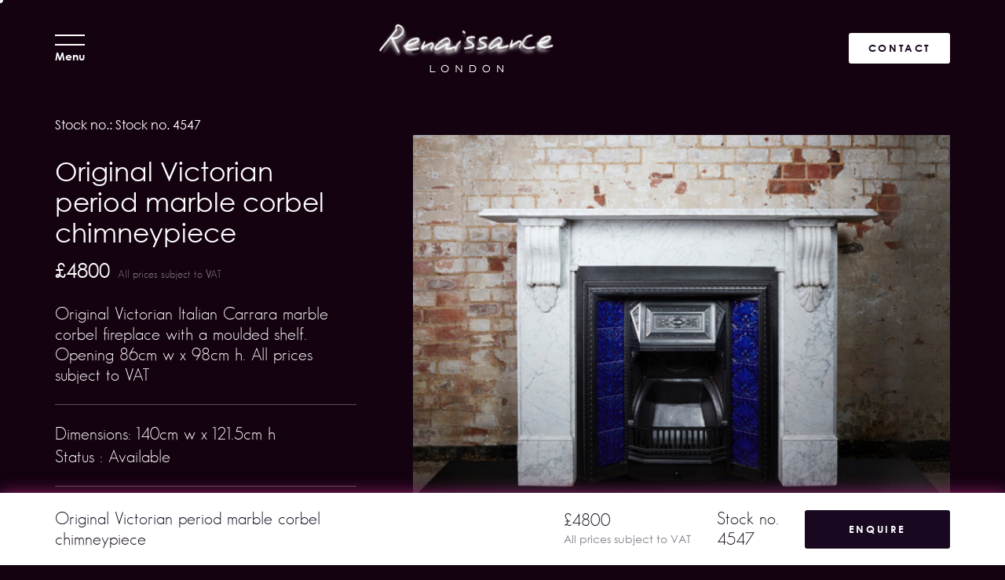

--- FILE ---
content_type: text/html; charset=UTF-8
request_url: https://www.renaissancelondon.com/products/original-victorian-period-marble-corbel-chimneypiece-2/
body_size: 18126
content:

<!doctype html>
<html lang="en-US">
<head>
  <meta charset="utf-8">
  <meta http-equiv="X-UA-Compatible" content="IE=edge,chrome=1">
  <title>Original Victorian period marble corbel chimneypiece - Renaissance London</title>
  <meta name="viewport" content="width=device-width, height=device-height, initial-scale=1.0">
  <link rel="pingback" href="https://www.renaissancelondon.com/xmlrpc.php">

  <link rel="stylesheet" href="https://cdn.jsdelivr.net/npm/locomotive-scroll@3.5.4/dist/locomotive-scroll.css">
 <!-- <style>
    .ept_swipe {
      position: fixed;
      background-color: #11071b;
      width: 100%;
      height: 100%;
      z-index: 999;
      top: 0;
      bottom: 0;
      right: 0;
      opacity: 1;
      -webkit-transition: width .5s ease-in-out; /* Safari */
      transition: width .5s ease-in-out;
    }
    .ept_swipe--animate {
      width: 0;
    }
  </style>-->
  <meta name='robots' content='index, follow, max-image-preview:large, max-snippet:-1, max-video-preview:-1' />

	<!-- This site is optimized with the Yoast SEO plugin v26.8 - https://yoast.com/product/yoast-seo-wordpress/ -->
	<link rel="canonical" href="https://www.renaissancelondon.com/products/original-victorian-period-marble-corbel-chimneypiece-2/" />
	<meta property="og:locale" content="en_US" />
	<meta property="og:type" content="article" />
	<meta property="og:title" content="Original Victorian period marble corbel chimneypiece - Renaissance London" />
	<meta property="og:url" content="https://www.renaissancelondon.com/products/original-victorian-period-marble-corbel-chimneypiece-2/" />
	<meta property="og:site_name" content="Renaissance London" />
	<meta property="article:modified_time" content="2026-01-19T12:56:50+00:00" />
	<meta property="og:image" content="https://www.renaissancelondon.com/wp-content/uploads/2021/12/renaissance_08_0134_1514_copy.jpeg" />
	<meta property="og:image:width" content="1500" />
	<meta property="og:image:height" content="1125" />
	<meta property="og:image:type" content="image/jpeg" />
	<meta name="twitter:card" content="summary_large_image" />
	<meta name="twitter:label1" content="Est. reading time" />
	<meta name="twitter:data1" content="1 minute" />
	<!-- / Yoast SEO plugin. -->


<link rel='dns-prefetch' href='//cdn.jsdelivr.net' />
<link rel='dns-prefetch' href='//cdnjs.cloudflare.com' />
<link rel="alternate" title="oEmbed (JSON)" type="application/json+oembed" href="https://www.renaissancelondon.com/wp-json/oembed/1.0/embed?url=https%3A%2F%2Fwww.renaissancelondon.com%2Fproducts%2Foriginal-victorian-period-marble-corbel-chimneypiece-2%2F" />
<link rel="alternate" title="oEmbed (XML)" type="text/xml+oembed" href="https://www.renaissancelondon.com/wp-json/oembed/1.0/embed?url=https%3A%2F%2Fwww.renaissancelondon.com%2Fproducts%2Foriginal-victorian-period-marble-corbel-chimneypiece-2%2F&#038;format=xml" />
<style id='wp-img-auto-sizes-contain-inline-css' type='text/css'>
img:is([sizes=auto i],[sizes^="auto," i]){contain-intrinsic-size:3000px 1500px}
/*# sourceURL=wp-img-auto-sizes-contain-inline-css */
</style>
<link rel='stylesheet' id='sbr_styles-css' href='https://www.renaissancelondon.com/wp-content/plugins/reviews-feed/assets/css/sbr-styles.min.css?ver=2.1.1' type='text/css' media='all' />
<link rel='stylesheet' id='sbi_styles-css' href='https://www.renaissancelondon.com/wp-content/plugins/instagram-feed/css/sbi-styles.min.css?ver=6.10.0' type='text/css' media='all' />
<style id='wp-emoji-styles-inline-css' type='text/css'>

	img.wp-smiley, img.emoji {
		display: inline !important;
		border: none !important;
		box-shadow: none !important;
		height: 1em !important;
		width: 1em !important;
		margin: 0 0.07em !important;
		vertical-align: -0.1em !important;
		background: none !important;
		padding: 0 !important;
	}
/*# sourceURL=wp-emoji-styles-inline-css */
</style>
<style id='wp-block-library-inline-css' type='text/css'>
:root{--wp-block-synced-color:#7a00df;--wp-block-synced-color--rgb:122,0,223;--wp-bound-block-color:var(--wp-block-synced-color);--wp-editor-canvas-background:#ddd;--wp-admin-theme-color:#007cba;--wp-admin-theme-color--rgb:0,124,186;--wp-admin-theme-color-darker-10:#006ba1;--wp-admin-theme-color-darker-10--rgb:0,107,160.5;--wp-admin-theme-color-darker-20:#005a87;--wp-admin-theme-color-darker-20--rgb:0,90,135;--wp-admin-border-width-focus:2px}@media (min-resolution:192dpi){:root{--wp-admin-border-width-focus:1.5px}}.wp-element-button{cursor:pointer}:root .has-very-light-gray-background-color{background-color:#eee}:root .has-very-dark-gray-background-color{background-color:#313131}:root .has-very-light-gray-color{color:#eee}:root .has-very-dark-gray-color{color:#313131}:root .has-vivid-green-cyan-to-vivid-cyan-blue-gradient-background{background:linear-gradient(135deg,#00d084,#0693e3)}:root .has-purple-crush-gradient-background{background:linear-gradient(135deg,#34e2e4,#4721fb 50%,#ab1dfe)}:root .has-hazy-dawn-gradient-background{background:linear-gradient(135deg,#faaca8,#dad0ec)}:root .has-subdued-olive-gradient-background{background:linear-gradient(135deg,#fafae1,#67a671)}:root .has-atomic-cream-gradient-background{background:linear-gradient(135deg,#fdd79a,#004a59)}:root .has-nightshade-gradient-background{background:linear-gradient(135deg,#330968,#31cdcf)}:root .has-midnight-gradient-background{background:linear-gradient(135deg,#020381,#2874fc)}:root{--wp--preset--font-size--normal:16px;--wp--preset--font-size--huge:42px}.has-regular-font-size{font-size:1em}.has-larger-font-size{font-size:2.625em}.has-normal-font-size{font-size:var(--wp--preset--font-size--normal)}.has-huge-font-size{font-size:var(--wp--preset--font-size--huge)}.has-text-align-center{text-align:center}.has-text-align-left{text-align:left}.has-text-align-right{text-align:right}.has-fit-text{white-space:nowrap!important}#end-resizable-editor-section{display:none}.aligncenter{clear:both}.items-justified-left{justify-content:flex-start}.items-justified-center{justify-content:center}.items-justified-right{justify-content:flex-end}.items-justified-space-between{justify-content:space-between}.screen-reader-text{border:0;clip-path:inset(50%);height:1px;margin:-1px;overflow:hidden;padding:0;position:absolute;width:1px;word-wrap:normal!important}.screen-reader-text:focus{background-color:#ddd;clip-path:none;color:#444;display:block;font-size:1em;height:auto;left:5px;line-height:normal;padding:15px 23px 14px;text-decoration:none;top:5px;width:auto;z-index:100000}html :where(.has-border-color){border-style:solid}html :where([style*=border-top-color]){border-top-style:solid}html :where([style*=border-right-color]){border-right-style:solid}html :where([style*=border-bottom-color]){border-bottom-style:solid}html :where([style*=border-left-color]){border-left-style:solid}html :where([style*=border-width]){border-style:solid}html :where([style*=border-top-width]){border-top-style:solid}html :where([style*=border-right-width]){border-right-style:solid}html :where([style*=border-bottom-width]){border-bottom-style:solid}html :where([style*=border-left-width]){border-left-style:solid}html :where(img[class*=wp-image-]){height:auto;max-width:100%}:where(figure){margin:0 0 1em}html :where(.is-position-sticky){--wp-admin--admin-bar--position-offset:var(--wp-admin--admin-bar--height,0px)}@media screen and (max-width:600px){html :where(.is-position-sticky){--wp-admin--admin-bar--position-offset:0px}}

/*# sourceURL=wp-block-library-inline-css */
</style><link rel='stylesheet' id='wc-blocks-style-css' href='https://www.renaissancelondon.com/wp-content/plugins/woocommerce/assets/client/blocks/wc-blocks.css?ver=wc-10.4.3' type='text/css' media='all' />
<style id='global-styles-inline-css' type='text/css'>
:root{--wp--preset--aspect-ratio--square: 1;--wp--preset--aspect-ratio--4-3: 4/3;--wp--preset--aspect-ratio--3-4: 3/4;--wp--preset--aspect-ratio--3-2: 3/2;--wp--preset--aspect-ratio--2-3: 2/3;--wp--preset--aspect-ratio--16-9: 16/9;--wp--preset--aspect-ratio--9-16: 9/16;--wp--preset--color--black: #000000;--wp--preset--color--cyan-bluish-gray: #abb8c3;--wp--preset--color--white: #ffffff;--wp--preset--color--pale-pink: #f78da7;--wp--preset--color--vivid-red: #cf2e2e;--wp--preset--color--luminous-vivid-orange: #ff6900;--wp--preset--color--luminous-vivid-amber: #fcb900;--wp--preset--color--light-green-cyan: #7bdcb5;--wp--preset--color--vivid-green-cyan: #00d084;--wp--preset--color--pale-cyan-blue: #8ed1fc;--wp--preset--color--vivid-cyan-blue: #0693e3;--wp--preset--color--vivid-purple: #9b51e0;--wp--preset--gradient--vivid-cyan-blue-to-vivid-purple: linear-gradient(135deg,rgb(6,147,227) 0%,rgb(155,81,224) 100%);--wp--preset--gradient--light-green-cyan-to-vivid-green-cyan: linear-gradient(135deg,rgb(122,220,180) 0%,rgb(0,208,130) 100%);--wp--preset--gradient--luminous-vivid-amber-to-luminous-vivid-orange: linear-gradient(135deg,rgb(252,185,0) 0%,rgb(255,105,0) 100%);--wp--preset--gradient--luminous-vivid-orange-to-vivid-red: linear-gradient(135deg,rgb(255,105,0) 0%,rgb(207,46,46) 100%);--wp--preset--gradient--very-light-gray-to-cyan-bluish-gray: linear-gradient(135deg,rgb(238,238,238) 0%,rgb(169,184,195) 100%);--wp--preset--gradient--cool-to-warm-spectrum: linear-gradient(135deg,rgb(74,234,220) 0%,rgb(151,120,209) 20%,rgb(207,42,186) 40%,rgb(238,44,130) 60%,rgb(251,105,98) 80%,rgb(254,248,76) 100%);--wp--preset--gradient--blush-light-purple: linear-gradient(135deg,rgb(255,206,236) 0%,rgb(152,150,240) 100%);--wp--preset--gradient--blush-bordeaux: linear-gradient(135deg,rgb(254,205,165) 0%,rgb(254,45,45) 50%,rgb(107,0,62) 100%);--wp--preset--gradient--luminous-dusk: linear-gradient(135deg,rgb(255,203,112) 0%,rgb(199,81,192) 50%,rgb(65,88,208) 100%);--wp--preset--gradient--pale-ocean: linear-gradient(135deg,rgb(255,245,203) 0%,rgb(182,227,212) 50%,rgb(51,167,181) 100%);--wp--preset--gradient--electric-grass: linear-gradient(135deg,rgb(202,248,128) 0%,rgb(113,206,126) 100%);--wp--preset--gradient--midnight: linear-gradient(135deg,rgb(2,3,129) 0%,rgb(40,116,252) 100%);--wp--preset--font-size--small: 13px;--wp--preset--font-size--medium: 20px;--wp--preset--font-size--large: 36px;--wp--preset--font-size--x-large: 42px;--wp--preset--spacing--20: 0.44rem;--wp--preset--spacing--30: 0.67rem;--wp--preset--spacing--40: 1rem;--wp--preset--spacing--50: 1.5rem;--wp--preset--spacing--60: 2.25rem;--wp--preset--spacing--70: 3.38rem;--wp--preset--spacing--80: 5.06rem;--wp--preset--shadow--natural: 6px 6px 9px rgba(0, 0, 0, 0.2);--wp--preset--shadow--deep: 12px 12px 50px rgba(0, 0, 0, 0.4);--wp--preset--shadow--sharp: 6px 6px 0px rgba(0, 0, 0, 0.2);--wp--preset--shadow--outlined: 6px 6px 0px -3px rgb(255, 255, 255), 6px 6px rgb(0, 0, 0);--wp--preset--shadow--crisp: 6px 6px 0px rgb(0, 0, 0);}:where(.is-layout-flex){gap: 0.5em;}:where(.is-layout-grid){gap: 0.5em;}body .is-layout-flex{display: flex;}.is-layout-flex{flex-wrap: wrap;align-items: center;}.is-layout-flex > :is(*, div){margin: 0;}body .is-layout-grid{display: grid;}.is-layout-grid > :is(*, div){margin: 0;}:where(.wp-block-columns.is-layout-flex){gap: 2em;}:where(.wp-block-columns.is-layout-grid){gap: 2em;}:where(.wp-block-post-template.is-layout-flex){gap: 1.25em;}:where(.wp-block-post-template.is-layout-grid){gap: 1.25em;}.has-black-color{color: var(--wp--preset--color--black) !important;}.has-cyan-bluish-gray-color{color: var(--wp--preset--color--cyan-bluish-gray) !important;}.has-white-color{color: var(--wp--preset--color--white) !important;}.has-pale-pink-color{color: var(--wp--preset--color--pale-pink) !important;}.has-vivid-red-color{color: var(--wp--preset--color--vivid-red) !important;}.has-luminous-vivid-orange-color{color: var(--wp--preset--color--luminous-vivid-orange) !important;}.has-luminous-vivid-amber-color{color: var(--wp--preset--color--luminous-vivid-amber) !important;}.has-light-green-cyan-color{color: var(--wp--preset--color--light-green-cyan) !important;}.has-vivid-green-cyan-color{color: var(--wp--preset--color--vivid-green-cyan) !important;}.has-pale-cyan-blue-color{color: var(--wp--preset--color--pale-cyan-blue) !important;}.has-vivid-cyan-blue-color{color: var(--wp--preset--color--vivid-cyan-blue) !important;}.has-vivid-purple-color{color: var(--wp--preset--color--vivid-purple) !important;}.has-black-background-color{background-color: var(--wp--preset--color--black) !important;}.has-cyan-bluish-gray-background-color{background-color: var(--wp--preset--color--cyan-bluish-gray) !important;}.has-white-background-color{background-color: var(--wp--preset--color--white) !important;}.has-pale-pink-background-color{background-color: var(--wp--preset--color--pale-pink) !important;}.has-vivid-red-background-color{background-color: var(--wp--preset--color--vivid-red) !important;}.has-luminous-vivid-orange-background-color{background-color: var(--wp--preset--color--luminous-vivid-orange) !important;}.has-luminous-vivid-amber-background-color{background-color: var(--wp--preset--color--luminous-vivid-amber) !important;}.has-light-green-cyan-background-color{background-color: var(--wp--preset--color--light-green-cyan) !important;}.has-vivid-green-cyan-background-color{background-color: var(--wp--preset--color--vivid-green-cyan) !important;}.has-pale-cyan-blue-background-color{background-color: var(--wp--preset--color--pale-cyan-blue) !important;}.has-vivid-cyan-blue-background-color{background-color: var(--wp--preset--color--vivid-cyan-blue) !important;}.has-vivid-purple-background-color{background-color: var(--wp--preset--color--vivid-purple) !important;}.has-black-border-color{border-color: var(--wp--preset--color--black) !important;}.has-cyan-bluish-gray-border-color{border-color: var(--wp--preset--color--cyan-bluish-gray) !important;}.has-white-border-color{border-color: var(--wp--preset--color--white) !important;}.has-pale-pink-border-color{border-color: var(--wp--preset--color--pale-pink) !important;}.has-vivid-red-border-color{border-color: var(--wp--preset--color--vivid-red) !important;}.has-luminous-vivid-orange-border-color{border-color: var(--wp--preset--color--luminous-vivid-orange) !important;}.has-luminous-vivid-amber-border-color{border-color: var(--wp--preset--color--luminous-vivid-amber) !important;}.has-light-green-cyan-border-color{border-color: var(--wp--preset--color--light-green-cyan) !important;}.has-vivid-green-cyan-border-color{border-color: var(--wp--preset--color--vivid-green-cyan) !important;}.has-pale-cyan-blue-border-color{border-color: var(--wp--preset--color--pale-cyan-blue) !important;}.has-vivid-cyan-blue-border-color{border-color: var(--wp--preset--color--vivid-cyan-blue) !important;}.has-vivid-purple-border-color{border-color: var(--wp--preset--color--vivid-purple) !important;}.has-vivid-cyan-blue-to-vivid-purple-gradient-background{background: var(--wp--preset--gradient--vivid-cyan-blue-to-vivid-purple) !important;}.has-light-green-cyan-to-vivid-green-cyan-gradient-background{background: var(--wp--preset--gradient--light-green-cyan-to-vivid-green-cyan) !important;}.has-luminous-vivid-amber-to-luminous-vivid-orange-gradient-background{background: var(--wp--preset--gradient--luminous-vivid-amber-to-luminous-vivid-orange) !important;}.has-luminous-vivid-orange-to-vivid-red-gradient-background{background: var(--wp--preset--gradient--luminous-vivid-orange-to-vivid-red) !important;}.has-very-light-gray-to-cyan-bluish-gray-gradient-background{background: var(--wp--preset--gradient--very-light-gray-to-cyan-bluish-gray) !important;}.has-cool-to-warm-spectrum-gradient-background{background: var(--wp--preset--gradient--cool-to-warm-spectrum) !important;}.has-blush-light-purple-gradient-background{background: var(--wp--preset--gradient--blush-light-purple) !important;}.has-blush-bordeaux-gradient-background{background: var(--wp--preset--gradient--blush-bordeaux) !important;}.has-luminous-dusk-gradient-background{background: var(--wp--preset--gradient--luminous-dusk) !important;}.has-pale-ocean-gradient-background{background: var(--wp--preset--gradient--pale-ocean) !important;}.has-electric-grass-gradient-background{background: var(--wp--preset--gradient--electric-grass) !important;}.has-midnight-gradient-background{background: var(--wp--preset--gradient--midnight) !important;}.has-small-font-size{font-size: var(--wp--preset--font-size--small) !important;}.has-medium-font-size{font-size: var(--wp--preset--font-size--medium) !important;}.has-large-font-size{font-size: var(--wp--preset--font-size--large) !important;}.has-x-large-font-size{font-size: var(--wp--preset--font-size--x-large) !important;}
/*# sourceURL=global-styles-inline-css */
</style>

<style id='classic-theme-styles-inline-css' type='text/css'>
/*! This file is auto-generated */
.wp-block-button__link{color:#fff;background-color:#32373c;border-radius:9999px;box-shadow:none;text-decoration:none;padding:calc(.667em + 2px) calc(1.333em + 2px);font-size:1.125em}.wp-block-file__button{background:#32373c;color:#fff;text-decoration:none}
/*# sourceURL=/wp-includes/css/classic-themes.min.css */
</style>
<link rel='stylesheet' id='ctf_styles-css' href='https://www.renaissancelondon.com/wp-content/plugins/custom-twitter-feeds/css/ctf-styles.min.css?ver=2.3.1' type='text/css' media='all' />
<link rel='stylesheet' id='woocommerce-layout-css' href='https://www.renaissancelondon.com/wp-content/plugins/woocommerce/assets/css/woocommerce-layout.css?ver=10.4.3' type='text/css' media='all' />
<link rel='stylesheet' id='woocommerce-smallscreen-css' href='https://www.renaissancelondon.com/wp-content/plugins/woocommerce/assets/css/woocommerce-smallscreen.css?ver=10.4.3' type='text/css' media='only screen and (max-width: 768px)' />
<link rel='stylesheet' id='woocommerce-general-css' href='https://www.renaissancelondon.com/wp-content/plugins/woocommerce/assets/css/woocommerce.css?ver=10.4.3' type='text/css' media='all' />
<style id='woocommerce-inline-inline-css' type='text/css'>
.woocommerce form .form-row .required { visibility: visible; }
/*# sourceURL=woocommerce-inline-inline-css */
</style>
<link rel='stylesheet' id='cff-css' href='https://www.renaissancelondon.com/wp-content/plugins/custom-facebook-feed/assets/css/cff-style.min.css?ver=4.3.4' type='text/css' media='all' />
<link rel='stylesheet' id='sb-font-awesome-css' href='https://www.renaissancelondon.com/wp-content/plugins/custom-facebook-feed/assets/css/font-awesome.min.css?ver=4.7.0' type='text/css' media='all' />
<link rel='stylesheet' id='locomotive-css' href='https://cdn.jsdelivr.net/npm/locomotive-scroll@3.5.4/dist/locomotive-scroll.css?ver=1.0.0' type='text/css' media='all' />
<link rel='stylesheet' id='slick-css' href='https://cdnjs.cloudflare.com/ajax/libs/slick-carousel/1.8.1/slick.css?ver=1.0.0' type='text/css' media='all' />
<link rel='stylesheet' id='slick-theme-css' href='https://cdnjs.cloudflare.com/ajax/libs/slick-carousel/1.8.1//slick-theme.css?ver=1.0.0' type='text/css' media='all' />
<link rel='stylesheet' id='lightgallery-css' href='https://cdnjs.cloudflare.com/ajax/libs/lightgallery/1.6.4/css/lightgallery.min.css?ver=1.0.0' type='text/css' media='all' />
<link rel='stylesheet' id='magnific-css' href='https://cdnjs.cloudflare.com/ajax/libs/magnific-popup.js/1.1.0/magnific-popup.min.css?ver=1.0.0' type='text/css' media='all' />
<link rel='stylesheet' id='renaissancelondon-styles-css' href='https://www.renaissancelondon.com/wp-content/themes/renaissancelondon/assets/css/renaissancelondon.min.css?ver=1.0.0' type='text/css' media='all' />
<script type="text/javascript" src="https://www.renaissancelondon.com/wp-includes/js/jquery/jquery.min.js?ver=3.7.1" id="jquery-core-js"></script>
<script type="text/javascript" src="https://www.renaissancelondon.com/wp-includes/js/jquery/jquery-migrate.min.js?ver=3.4.1" id="jquery-migrate-js"></script>
<script type="text/javascript" src="https://www.renaissancelondon.com/wp-content/plugins/woocommerce/assets/js/jquery-blockui/jquery.blockUI.min.js?ver=2.7.0-wc.10.4.3" id="wc-jquery-blockui-js" defer="defer" data-wp-strategy="defer"></script>
<script type="text/javascript" id="wc-add-to-cart-js-extra">
/* <![CDATA[ */
var wc_add_to_cart_params = {"ajax_url":"/wp-admin/admin-ajax.php","wc_ajax_url":"/?wc-ajax=%%endpoint%%","i18n_view_cart":"View cart","cart_url":"https://www.renaissancelondon.com/cart/","is_cart":"","cart_redirect_after_add":"no"};
//# sourceURL=wc-add-to-cart-js-extra
/* ]]> */
</script>
<script type="text/javascript" src="https://www.renaissancelondon.com/wp-content/plugins/woocommerce/assets/js/frontend/add-to-cart.min.js?ver=10.4.3" id="wc-add-to-cart-js" defer="defer" data-wp-strategy="defer"></script>
<script type="text/javascript" src="https://www.renaissancelondon.com/wp-content/plugins/woocommerce/assets/js/js-cookie/js.cookie.min.js?ver=2.1.4-wc.10.4.3" id="wc-js-cookie-js" defer="defer" data-wp-strategy="defer"></script>
<script type="text/javascript" id="woocommerce-js-extra">
/* <![CDATA[ */
var woocommerce_params = {"ajax_url":"/wp-admin/admin-ajax.php","wc_ajax_url":"/?wc-ajax=%%endpoint%%","i18n_password_show":"Show password","i18n_password_hide":"Hide password"};
//# sourceURL=woocommerce-js-extra
/* ]]> */
</script>
<script type="text/javascript" src="https://www.renaissancelondon.com/wp-content/plugins/woocommerce/assets/js/frontend/woocommerce.min.js?ver=10.4.3" id="woocommerce-js" defer="defer" data-wp-strategy="defer"></script>
<link rel="https://api.w.org/" href="https://www.renaissancelondon.com/wp-json/" /><link rel="alternate" title="JSON" type="application/json" href="https://www.renaissancelondon.com/wp-json/wp/v2/products/4085" /><link rel="EditURI" type="application/rsd+xml" title="RSD" href="https://www.renaissancelondon.com/xmlrpc.php?rsd" />
<meta name="generator" content="WordPress 6.9" />
<meta name="generator" content="WooCommerce 10.4.3" />
<link rel='shortlink' href='https://www.renaissancelondon.com/?p=4085' />

<!-- This website runs the Product Feed PRO for WooCommerce by AdTribes.io plugin - version woocommercesea_option_installed_version -->
<meta name="ti-site-data" content="eyJyIjoiMTowITc6MCEzMDowIiwibyI6Imh0dHBzOlwvXC93d3cucmVuYWlzc2FuY2Vsb25kb24uY29tXC93cC1hZG1pblwvYWRtaW4tYWpheC5waHA/YWN0aW9uPXRpX29ubGluZV91c2Vyc19nb29nbGUmYW1wO3A9JTJGcHJvZHVjdHMlMkZvcmlnaW5hbC12aWN0b3JpYW4tcGVyaW9kLW1hcmJsZS1jb3JiZWwtY2hpbW5leXBpZWNlLTIlMkYmYW1wO193cG5vbmNlPWE0YjFiYTA1MGMifQ==" />	<noscript><style>.woocommerce-product-gallery{ opacity: 1 !important; }</style></noscript>
	<script id='nitro-telemetry-meta' nitro-exclude>window.NPTelemetryMetadata={missReason: (!window.NITROPACK_STATE ? 'cache not found' : 'hit'),pageType: 'products',isEligibleForOptimization: true,}</script><script id='nitro-generic' nitro-exclude>(()=>{window.NitroPack=window.NitroPack||{coreVersion:"na",isCounted:!1};let e=document.createElement("script");if(e.src="https://nitroscripts.com/BITWPHmMevJWAQzDbzHjWIdTWPiNOKMe",e.async=!0,e.id="nitro-script",document.head.appendChild(e),!window.NitroPack.isCounted){window.NitroPack.isCounted=!0;let t=()=>{navigator.sendBeacon("https://to.getnitropack.com/p",JSON.stringify({siteId:"BITWPHmMevJWAQzDbzHjWIdTWPiNOKMe",url:window.location.href,isOptimized:!!window.IS_NITROPACK,coreVersion:"na",missReason:window.NPTelemetryMetadata?.missReason||"",pageType:window.NPTelemetryMetadata?.pageType||"",isEligibleForOptimization:!!window.NPTelemetryMetadata?.isEligibleForOptimization}))};(()=>{let e=()=>new Promise(e=>{"complete"===document.readyState?e():window.addEventListener("load",e)}),i=()=>new Promise(e=>{document.prerendering?document.addEventListener("prerenderingchange",e,{once:!0}):e()}),a=async()=>{await i(),await e(),t()};a()})(),window.addEventListener("pageshow",e=>{if(e.persisted){let i=document.prerendering||self.performance?.getEntriesByType?.("navigation")[0]?.activationStart>0;"visible"!==document.visibilityState||i||t()}})}})();</script><link rel="icon" href="https://www.renaissancelondon.com/wp-content/uploads/2022/01/cropped-favicon-32x32.png" sizes="32x32" />
<link rel="icon" href="https://www.renaissancelondon.com/wp-content/uploads/2022/01/cropped-favicon-192x192.png" sizes="192x192" />
<link rel="apple-touch-icon" href="https://www.renaissancelondon.com/wp-content/uploads/2022/01/cropped-favicon-180x180.png" />
<meta name="msapplication-TileImage" content="https://www.renaissancelondon.com/wp-content/uploads/2022/01/cropped-favicon-270x270.png" />
		<style type="text/css" id="wp-custom-css">
			/* home page */

#sb_instagram .sb_instagram_header, .sb_instagram_header {
    padding-top: 5rem;
}

.reviews {
	padding-top: 5rem;
}

.reviews h3 {
	text-align: center;
	padding-bottom: 1.5rem;
}

/* about temp */

.why-choose {
  margin-bottom: 3rem;
	margin-top: 3rem;
}

.why-choose h2 {
	margin-left: 1rem;
}

.two-column {
  display: grid;
  grid-template-columns: 1fr 1fr;
  gap: 40px;
  align-items: center;
	justify-items: center;
	    margin-left: 1.5rem;
	margin-bottom: 2rem;
}

.two-column .text {

}

.two-column img {
  width: 75%;
  border-radius: 8px;
  box-shadow: 0 8px 20px rgba(0,0,0,0.12);
}

@media (max-width: 768px) {
  .two-column {
    grid-template-columns: 1fr;
  }
		.two-column img {
  width: 100% !important;
		margin-right: 1.5rem;
}
.why-choose h2 {
  margin-bottom: 1.5rem;
	margin-right: 1rem;
}
	.img--cover {
		margin-bottom: 2rem;
	}
.page-template-about .fireplaces-contact {
	align-items: center !important;
}
}

 .page-template-about .about__desc {
        max-width: 100%;
        padding-left: 1rem;
}

.fireplaces__title {
	margin-top: 2rem;
}

    .page-template-about .fireplaces-contact {
        margin-bottom: -5rem;
    }

.img--cover {
    position: absolute;
    min-width: 50%;
    min-height: 100%;
    top: 5rem;
    bottom: 0;
    right: 10rem;
    left: 0;
}

.page-template-about .fireplaces-contact {
    display: flex
;
    flex-wrap: nowrap;
    justify-content: center;
    align-content: center;
    align-items: flex-start;
text-align: center;
}
		</style>
		

  <script src="https://cdn.jsdelivr.net/npm/simplebar@latest/dist/simplebar.min.js"></script>
  <script src="https://www.renaissancelondon.com/wp-content/themes/renaissancelondon/assets/libs/SidebarTransitions/js/modernizr.custom.js"></script>
    <!-- Google tag (gtag.js) -->
    <script async src="https://www.googletagmanager.com/gtag/js?id=G-THMWGVBN0D"></script>
    <script>
		window.dataLayer = window.dataLayer || [];
		function gtag(){dataLayer.push(arguments);}
		gtag('js', new Date());

		gtag('config', 'G-THMWGVBN0D');
    </script>
</head>
<body class="wp-singular products-template-default single single-products postid-4085 wp-theme-renaissancelondon theme-renaissancelondon woocommerce-no-js metaslider-plugin">
<!--<div class="ept_swipe"></div>-->
<div id="st-container" class="st-container">
  <div class="st-pusher">
    <nav class="st-menu st-effect-3" id="menu-3">
      <button class="close-menu">
        <svg width="29" height="28" viewBox="0 0 29 28" fill="none" xmlns="http://www.w3.org/2000/svg">
          <line x1="1.35355" y1="0.646447" x2="28.3536" y2="27.6464"/>
          <line y1="-0.5" x2="38.1838" y2="-0.5" transform="matrix(-0.707107 0.707107 0.707107 0.707107 28 1)"/>
        </svg>
      </button>

      <div class="st-menu__inner">
        <div class="st-menu__top">
          <div class="st-menu__container">
            <form class="search-form" method="get" action="https://www.renaissancelondon.com" role="search">
              <label>
                <input class="text-input" type="search" name="s" placeholder="Search">
              </label>
              <button>
                <svg width="21" height="21" viewBox="0 0 21 21" fill="none" xmlns="http://www.w3.org/2000/svg">
                  <path opacity="0.5" d="M20.746 19.5153L15.6019 14.3738C16.8906 12.8011 17.5973 10.833 17.5973 8.80049C17.5973 3.9469 13.6495 0 8.79971 0C7.6141 0 6.46286 0.232044 5.3782 0.691835C4.33005 1.13659 3.3893 1.77041 2.58171 2.57827C1.77412 3.38613 1.13836 4.32719 0.693753 5.37569C0.234115 6.46071 0 7.61234 0 8.79834C0 13.6519 3.94774 17.5988 8.79756 17.5988C10.8316 17.5988 12.7968 16.892 14.3691 15.6028L19.5089 20.7443C19.6742 20.9098 19.8933 21 20.1253 21C20.3594 21 20.5785 20.9098 20.7417 20.7443C21.0854 20.407 21.0854 19.8548 20.746 19.5153ZM15.8554 8.79834C15.8554 12.6915 12.6895 15.8564 8.79971 15.8564C4.90782 15.8564 1.74405 12.6894 1.74405 8.79834C1.74405 4.9073 4.90997 1.74033 8.79971 1.74033C12.6895 1.74033 15.8554 4.9073 15.8554 8.79834Z" fill="white"/>
                </svg>
              </button>
            </form>
            <ul class="primary-menu">
                <li class="open-sub-menu">Fireplaces</li>
            </ul>

                <ul id="menu-primary" class="primary-menu menu-item"><li id="menu-item-3185" class="menu-item menu-item-type-post_type menu-item-object-page menu-item-3185"><a href="https://www.renaissancelondon.com/lighting/">Lighting</a></li>
<li id="menu-item-6160" class="menu-item menu-item-type-post_type menu-item-object-page menu-item-6160"><a href="https://www.renaissancelondon.com/mirrors/">Mirrors</a></li>
<li id="menu-item-3388" class="menu-item menu-item-type-post_type menu-item-object-page menu-item-3388"><a href="https://www.renaissancelondon.com/sculptures/">Sculptures</a></li>
<li id="menu-item-3184" class="menu-item menu-item-type-post_type menu-item-object-page menu-item-3184"><a href="https://www.renaissancelondon.com/interior-pieces/">Interior Pieces</a></li>
<li id="menu-item-3186" class="menu-item menu-item-type-post_type menu-item-object-page menu-item-3186"><a href="https://www.renaissancelondon.com/restoration/">Restoration</a></li>
</ul>


                <ul id="menu-secondary" class="secondary-menu menu-item"><li id="menu-item-3183" class="menu-item menu-item-type-post_type menu-item-object-page menu-item-3183"><a href="https://www.renaissancelondon.com/about-us/">About us</a></li>
<li id="menu-item-3182" class="menu-item menu-item-type-post_type menu-item-object-page menu-item-3182"><a href="https://www.renaissancelondon.com/press/">Press</a></li>
<li id="menu-item-3181" class="menu-item menu-item-type-post_type menu-item-object-page menu-item-3181"><a href="https://www.renaissancelondon.com/contact/">Contact</a></li>
<li id="menu-item-8867" class="menu-item menu-item-type-post_type menu-item-object-page menu-item-8867"><a href="https://www.renaissancelondon.com/blog/">Blog</a></li>
<li id="menu-item-12308" class="menu-item menu-item-type-post_type menu-item-object-page menu-item-12308"><a href="https://www.renaissancelondon.com/trade/">Trade</a></li>
</ul>
            <div class="sub-menu-container">
              <div class="close-sub-menu">
                <div class="icon">
                  <img src="https://www.renaissancelondon.com/wp-content/themes/renaissancelondon/assets/images/chevron-left.svg" alt="">
                </div>
                <div>Fireplaces</div>
              </div>

              <ul class="sub-menu">
                <li><a href="https://www.renaissancelondon.com/fireplaces/" onclick="resetPageScroll();">All Fireplaces</a></li>
                                    <li><a  href="https://www.renaissancelondon.com/reproduction-fireplaces/" class="menu-item">Bespoke &amp; Reproduction</a></li>
                                    <li><a  href="https://www.renaissancelondon.com/cast-iron-fireplaces/" class="menu-item">Cast Iron</a></li>
                                    <li><a  href="https://www.renaissancelondon.com/marble-fireplaces/" class="menu-item">Marble</a></li>
                                    <li><a  href="https://www.renaissancelondon.com/stone-fireplaces/" class="menu-item">Stone</a></li>
                                    <li><a  href="https://www.renaissancelondon.com/uncategorized/" class="menu-item">Uncategorized</a></li>
                                </ul>
            </div>
          </div>
        </div>

        <div class="st-menu__bottom">
          <div class="left">
            <address>
                                        <span>Renaissance London</span>
                                            <span>193 - 195 City Road</span>
                                            <span>Shoreditch</span>
                                            <span>London EC1V 1JN</span>
                                </address>
          </div>
          <div class="right">
            <p>Call : <a href="tel:020 7251 8844">020 7251 8844</a></p>
                                    <p class="w-days">Monday: Friday 10am - 6pm</p>
                                        <p class="w-days">Saturday: 12pm - 4pm</p>
                                        <p class="w-days">Sunday: By appointment only</p>
                            </div>

          <div class="st-menu__links">
                                                          <a href="https://www.instagram.com/renaissance_london/" target="_blank" rel="noopener"><img src="https://www.renaissancelondon.com/wp-content/uploads/2022/01/icon-insta.svg" alt=""></a>
                                                              <a href="https://www.facebook.com/pages/Renaissance-London/168919303118544" target="_blank" rel="noopener"><img src="https://www.renaissancelondon.com/wp-content/uploads/2021/10/facebook.svg" alt=""></a>
                                                              <a href="https://www.pinterest.co.uk/renaissancelond/" target="_blank" rel="noopener"><img src="https://www.renaissancelondon.com/wp-content/uploads/2022/01/icon-pinterest.svg" alt=""></a>
                                                              <a href="https://twitter.com/londonfireplace" target="_blank" rel="noopener"><img src="https://www.renaissancelondon.com/wp-content/uploads/2021/10/twitter.svg" alt=""></a>
                            </div>
        </div>
      </div>

    </nav>

    <div class="st-content">
      <div class="st-content-inner">

        <!-- Top Navigation -->
        <header class="header">
          <div class="cn cn--lg header-container">
            <button class="open-menu" data-effect="st-effect-3"><span>Menu</span></button>
            <a href="/" class="header__logo">
              <img src="https://www.renaissancelondon.com/wp-content/themes/renaissancelondon/assets/images/logo.svg" alt="Renaissance">
            </a>
            <div class="header__btn">
              <a href="/contact/" class="btn btn-white">CONTACT</a>
            </div>
          </div>
        </header>

        <div class="page-wrapper clearfix" data-scroll-container>

      <!-- <section class="hero" data-scroll-section>
        <div class="hero__img img--cover-wrap">
            <img class="img--contain" src="" alt="">
        </div>
        <div class="scroll-next">
            <div>Scroll to explore</div>
            <div class="arrow">
                <img src="/assets/images/chevron-down.svg" alt="">
            </div>
        </div>
    </section>-->

  
    <section class="s-product section" data-scroll-section>
      <div class="cn cn--md">
        <div class="s-product__top">

          <div class="product-info">
            <div class="stock-number">Stock no.: Stock no. 4547</div>
            <h1 class="title h3">Original Victorian period marble corbel chimneypiece</h1>
            <div class="price-line">
              <div class="price h4">£4800</div>
                            <div class="text">All prices subject to VAT</div>
            </div>
            <div class="desc">Original Victorian Italian Carrara marble corbel fireplace with a moulded shelf. Opening 86cm w x 98cm h.

All prices subject to VAT</div>
            <div class="bottom">
              <div>Dimensions: 140cm w x 121.5cm h</div>
              <div>Status :
                Available              </div>
            </div>
            <div class="contacts">
              <div class="left">
                <a href="/contact/?productURL=www.renaissancelondon.com/products/original-victorian-period-marble-corbel-chimneypiece-2/" class="btn btn-white btn--shadow">ENQUIRE</a>
              </div>
              <div class="right">
                <svg width="26" height="34" viewBox="0 0 26 34" fill="none" xmlns="http://www.w3.org/2000/svg">
                  <path d="M25.1699 26.3928C25.0717 26.3334 24.9721 26.279 24.8707 26.2214L20.9399 23.9712C20.5796 23.7648 20.222 23.5284 19.8456 23.3533C19.3025 23.1025 18.772 23.1777 18.2641 23.4596L17.3654 23.9586C17.0125 24.154 16.6601 24.3495 16.3081 24.5451L15.9677 24.7341C15.9414 24.7487 15.9147 24.7625 15.889 24.7778L15.8761 24.7848C15.8662 24.7911 15.8361 24.8055 15.8256 24.8109C15.9418 24.75 15.8259 24.7982 15.7832 24.8151L15.7515 24.8139C15.7262 24.8054 15.6999 24.7996 15.6733 24.7967C15.6592 24.7883 15.6372 24.7768 15.6234 24.77L15.5768 24.7289C15.4945 24.6548 15.4128 24.5801 15.3316 24.505C15.1298 24.317 14.9322 24.126 14.7386 23.9321C14.2175 23.4085 13.7214 22.8605 13.2499 22.2912C12.958 21.9388 12.6754 21.5789 12.4023 21.2115C12.3697 21.1677 12.3373 21.1236 12.3051 21.0794C12.2873 21.0518 12.2679 21.0252 12.2471 20.9998C12.1814 20.9074 12.1156 20.8151 12.0505 20.7218C11.9043 20.5135 11.7616 20.3023 11.6222 20.0883C11.0092 19.1511 10.4593 18.174 9.97619 17.1633C9.84575 16.8901 9.72027 16.6144 9.59973 16.3364C9.53994 16.1988 9.48144 16.0603 9.42424 15.9209C9.39733 15.855 9.37007 15.7891 9.34373 15.7226L9.29414 15.5975L9.28811 15.5826L9.28696 15.58C9.05679 14.9715 8.84459 14.3582 8.66118 13.7348C8.46537 13.0684 8.29921 12.3942 8.16269 11.7122C8.09454 11.3731 8.03411 11.0326 7.98139 10.6908C7.97516 10.6503 7.97 10.6102 7.96271 10.5694L7.95656 10.5378C7.95772 10.5076 7.95859 10.4758 7.95797 10.4451C7.96323 10.4289 7.96673 10.4122 7.96838 10.3953C7.97883 10.3794 7.98983 10.3629 7.99602 10.3524C7.99602 10.3524 7.99675 10.3499 7.99706 10.3488C8.02857 10.3229 8.08064 10.2795 8.05146 10.2949C8.22099 10.1901 8.41369 10.1115 8.58869 10.0223L9.68118 9.47095L10.58 9.0172C11.0982 8.75568 11.4579 8.32781 11.5344 7.73677C11.5867 7.32253 11.5833 6.89614 11.6042 6.48L11.8263 1.99292C11.8317 1.88671 11.8395 1.78005 11.8429 1.67403C11.8646 0.827717 11.2414 0.179438 10.4333 0.0710547C10.4086 0.0668628 10.3837 0.0640573 10.3587 0.0626514C10.3463 0.061345 10.3333 0.0610013 10.3207 0.0607617C8.84496 -0.0251214 7.35171 0.195246 5.97671 0.741277C3.98112 1.53265 2.40458 3.11091 1.50241 5.05189C1.28233 5.52541 1.04436 6.01261 0.994645 6.53734C0.985448 6.63161 0.977879 6.72559 0.971625 6.82034C0.950832 7.12331 0.939619 7.4291 0.934251 7.73467C0.926349 8.79862 0.987333 9.86188 1.11682 10.9177C1.28683 12.3689 1.57342 13.8038 1.97381 15.2084C2.49177 17.0267 3.18233 18.7909 4.03603 20.4768C5.05122 22.4843 6.29953 24.3714 7.7162 26.1171C8.51813 27.1022 9.3746 28.0415 10.2816 28.9305C10.7638 29.4039 11.2591 29.8638 11.7673 30.3101C12.3099 30.7867 12.8593 31.2715 13.4398 31.7017C13.9403 32.0724 14.5164 32.3483 15.0828 32.5986C16.2429 33.1106 17.5275 33.4127 18.8 33.3678C20.5873 33.3049 22.2386 32.5623 23.547 31.3468C24.4081 30.5482 25.1338 29.5723 25.7046 28.5492C26.1247 27.7964 25.9232 26.8478 25.1699 26.3928ZM24.555 27.5937C24.5097 27.5089 24.5353 27.5647 24.555 27.5937V27.5937ZM10.4052 1.42082L10.3838 1.41105C10.3946 1.41347 10.4016 1.41591 10.4052 1.42082ZM21.9624 30.9338C21.9099 30.9732 21.9333 30.9554 21.9624 30.9338V30.9338ZM24.577 27.8455C24.577 27.8455 24.5786 27.8398 24.5808 27.8323C24.5801 27.836 24.5789 27.8402 24.5772 27.8447L24.577 27.8455ZM24.5294 27.9207C24.492 27.985 24.4543 28.0491 24.4162 28.1131C24.3327 28.2529 24.2468 28.3911 24.1584 28.5276C23.9968 28.7776 23.826 29.0217 23.646 29.2599C23.6069 29.3118 23.5672 29.3632 23.527 29.4142C23.5125 29.4324 23.3826 29.5897 23.447 29.5148C23.5114 29.4398 23.3732 29.602 23.351 29.6276C23.3062 29.6796 23.2608 29.7314 23.2148 29.783C23.0438 29.9739 22.8652 30.1574 22.6787 30.3337C22.5092 30.4933 22.3332 30.6455 22.1507 30.7901C22.1091 30.8227 22.0673 30.8549 22.0256 30.8867L21.9993 30.9064C21.9042 30.96 21.8159 31.0349 21.7232 31.0957C21.3757 31.3161 21.0103 31.5066 20.6308 31.6653L20.6218 31.6684C20.5789 31.6832 20.5384 31.6988 20.4964 31.7135C20.4028 31.7458 20.3088 31.7759 20.2142 31.804C20.0397 31.8558 19.8633 31.8994 19.6851 31.9349C19.5983 31.9521 19.511 31.9677 19.4231 31.9815C19.3826 31.9882 19.3423 31.9941 19.302 32L19.2622 32.0045C19.0956 32.0193 18.9297 32.0328 18.7623 32.0373C18.4336 32.0454 18.1047 32.0305 17.7782 31.9927C17.7097 31.9846 17.6417 31.9746 17.5733 31.9658C17.5308 31.9583 17.4885 31.9513 17.4461 31.9435C17.2961 31.9161 17.1469 31.8843 16.9986 31.8479C16.7149 31.7789 16.4348 31.6957 16.1594 31.5986C16.0336 31.5547 15.9083 31.5075 15.7845 31.4579C15.7251 31.4343 15.6663 31.4101 15.6077 31.3852C15.579 31.3728 15.5395 31.3551 15.5082 31.3408C15.1704 31.1846 14.8411 31.0105 14.5217 30.8192C14.382 30.7354 14.2467 30.6443 14.1166 30.5464C13.9781 30.4404 13.8434 30.3282 13.7077 30.218L13.664 30.182L13.6993 30.2113L13.6596 30.1784L13.664 30.182L13.6596 30.1784L13.6053 30.1338C13.535 30.0756 13.465 30.0173 13.3953 29.9589C13.1271 29.7346 12.863 29.5067 12.6029 29.2752C12.1136 28.8414 11.6359 28.3944 11.1698 27.9343C10.2864 27.0628 9.45146 26.1433 8.66879 25.18C8.48155 24.9488 8.29734 24.7151 8.11617 24.479C8.02979 24.3663 7.94413 24.2529 7.85918 24.1389C7.81962 24.0859 7.77981 24.0325 7.74082 23.9789L7.63836 23.8383C7.32825 23.4069 7.02963 22.9684 6.74251 22.5227C6.17986 21.6486 5.66303 20.7457 5.19413 19.8176C4.97499 19.3836 4.7669 18.9444 4.56987 18.4999C4.47299 18.2821 4.37904 18.0631 4.28801 17.8429C4.24714 17.7441 4.20674 17.6451 4.16679 17.5458L4.10809 17.3979L4.08429 17.3372C3.49855 15.814 3.04453 14.243 2.72725 12.6415C2.59836 11.9809 2.49408 11.3169 2.41443 10.6496C2.41268 10.6332 2.41058 10.6167 2.40872 10.6007L2.40704 10.5829C2.39822 10.5053 2.39005 10.4277 2.38255 10.35C2.36842 10.2083 2.3555 10.0665 2.34377 9.92448C2.32042 9.65412 2.30264 9.38361 2.29043 9.11293C2.25051 8.36742 2.25372 7.62017 2.30005 6.87492C2.30633 6.77748 2.31403 6.68044 2.32299 6.58301C2.32524 6.55702 2.32577 6.52897 2.32939 6.50221C2.33007 6.51826 2.37358 6.39118 2.38361 6.3636C2.4101 6.2918 2.43766 6.22031 2.46557 6.14892C2.49659 6.07047 2.52855 5.99229 2.56147 5.91438C2.57582 5.87996 2.59088 5.84576 2.60559 5.81144L2.60684 5.80717C2.60757 5.80468 2.6082 5.80255 2.60925 5.79899C2.86366 5.27027 3.14201 4.75978 3.48699 4.28355C3.55909 4.1838 3.63466 4.08663 3.7106 3.98956C3.72927 3.968 3.74743 3.94552 3.76575 3.92385C3.80996 3.8722 3.85482 3.82098 3.90032 3.77022C4.07132 3.58046 4.25175 3.39943 4.4409 3.22783C4.52995 3.14775 4.62047 3.06926 4.7132 2.99373C4.79816 2.92365 4.93672 2.85348 5.00474 2.76761C5.01445 2.7608 5.02426 2.75364 5.03433 2.74694C5.07851 2.71639 5.12286 2.68615 5.16737 2.65622C5.26641 2.59027 5.36717 2.52677 5.46965 2.4657C5.65693 2.35305 5.84963 2.24908 6.04775 2.15378C6.14341 2.10719 6.24027 2.06263 6.33834 2.0201C6.38281 1.99994 6.4293 1.98076 6.47534 1.96184L6.53049 1.93941C6.9079 1.80143 7.29294 1.68546 7.68368 1.59208C7.86598 1.5506 8.04956 1.51439 8.23442 1.48345C8.32332 1.46862 8.41231 1.45523 8.50139 1.44328L8.62153 1.42797C9.18332 1.37013 9.74877 1.35747 10.3125 1.3901C10.3314 1.3971 10.3513 1.4015 10.3715 1.40318C10.3801 1.40802 10.3892 1.41226 10.3974 1.41735L10.4065 1.42312C10.4274 1.45558 10.4538 1.48413 10.4846 1.5075L10.5013 1.53714C10.5007 1.53875 10.5002 1.54042 10.4998 1.54212C10.5068 1.62607 10.51 1.60074 10.5113 1.57794C10.5112 1.58756 10.5106 1.6013 10.5107 1.62065C10.5105 1.6318 10.5101 1.64096 10.5097 1.65165C10.5092 1.66233 10.5082 1.67902 10.5076 1.69277C10.4998 1.87283 10.4898 2.05262 10.4808 2.23273C10.4448 2.96754 10.408 3.70214 10.3706 4.43654C10.3318 5.21125 10.2933 5.98551 10.2551 6.75934C10.2433 6.98924 10.2318 7.2192 10.2205 7.44923L10.2137 7.58633C10.2133 7.59702 10.2132 7.60511 10.2131 7.61204C10.213 7.61896 10.2064 7.62553 10.2017 7.6365C10.2008 7.64023 10.1997 7.64391 10.1984 7.64752C10.1937 7.65462 10.1895 7.66075 10.1866 7.66567C10.1765 7.679 10.168 7.69352 10.1615 7.70892L10.1608 7.71141C10.1543 7.71918 10.1483 7.72735 10.1428 7.73587C10.1374 7.73854 10.1306 7.74195 10.1232 7.74633C9.58723 8.04592 9.03257 8.30561 8.48965 8.57919C7.7854 8.93479 6.87775 9.23488 6.67208 10.1001C6.57556 10.506 6.67037 10.9141 6.73845 11.3173C6.79519 11.656 6.85945 11.9931 6.93122 12.3286C7.07315 12.9939 7.24366 13.652 7.44275 14.3029C7.81494 15.5186 8.27834 16.7042 8.829 17.8497C9.73898 19.7314 10.8705 21.497 12.1995 23.1088C12.6696 23.6819 13.1648 24.2334 13.685 24.763C13.8816 24.9625 14.082 25.1582 14.2861 25.3503C14.5074 25.5575 14.7413 25.8082 15.0066 25.9522C15.5367 26.2405 16.1133 26.1789 16.626 25.8941C16.9041 25.7399 17.1824 25.5855 17.4609 25.4309C17.9888 25.1378 18.5216 24.8539 19.0449 24.5514L19.0675 24.5387C19.0824 24.5346 19.097 24.5308 19.1114 24.5273C19.0609 24.5402 19.15 24.527 19.1806 24.5225L19.1827 24.5231C19.2332 24.5403 19.2423 24.5406 19.2383 24.5348L19.2482 24.5404L19.2563 24.5428L19.3734 24.61L19.97 24.9515L21.987 26.1062L23.9214 27.2155C24.0864 27.3099 24.2516 27.4033 24.4164 27.4985C24.4309 27.507 24.4459 27.5149 24.4603 27.5237C24.493 27.5434 24.5582 27.605 24.5453 27.5873C24.5511 27.5937 24.5568 27.5992 24.5629 27.6049L24.5911 27.6584C24.5935 27.6699 24.6008 27.691 24.6064 27.7112C24.605 27.7158 24.6035 27.7211 24.6037 27.7281C24.6031 27.7396 24.6031 27.7511 24.6036 27.7625C24.6028 27.7654 24.6021 27.7678 24.601 27.7714C24.5968 27.7892 24.5916 27.8068 24.5856 27.824C24.5653 27.8563 24.5478 27.8883 24.5296 27.92L24.5294 27.9207ZM24.5953 27.8277C24.5986 27.8163 24.599 27.806 24.6005 27.7967L24.5967 27.8033C24.5978 27.8009 24.5992 27.7986 24.6006 27.7964L24.6024 27.7903C24.6022 27.7919 24.6017 27.7935 24.601 27.795C24.6144 27.7707 24.6238 27.7557 24.601 27.795C24.6015 27.8059 24.5996 27.8168 24.5955 27.827L24.5953 27.8277Z" fill="white"/>
                </svg>
                <a href="tel:+020 7251 8844" class="phone">020 7251 8844</a>
              </div>
          </div>
          </div>

          <div class="s-product__gallery-wrap">

            <div id="animated-thumbnails" class="slider-for s-product__gallery">
              <a class="show-custom-cursor" href="https://www.renaissancelondon.com/wp-content/uploads/2021/12/renaissance_08_0134_1514_copy.jpeg">
                <img src="https://www.renaissancelondon.com/wp-content/uploads/2021/12/renaissance_08_0134_1514_copy.jpeg" alt="">
              </a>
                              <a class="show-custom-cursor" href="https://www.renaissancelondon.com/wp-content/uploads/2021/12/renaissance_08_0135_1524_copy.jpeg">
                  <img src="https://www.renaissancelondon.com/wp-content/uploads/2021/12/renaissance_08_0135_1524_copy.jpeg" alt="">
                </a>
                                                      </div>

            <div class="slider-nav s-product__gallery-nav">
              <div class="item-slick show-custom-cursor">
                <img src="https://www.renaissancelondon.com/wp-content/uploads/2021/12/renaissance_08_0134_1514_copy.jpeg" alt="">
              </div>
                              <div class="item-slick show-custom-cursor">
                  <img src="https://www.renaissancelondon.com/wp-content/uploads/2021/12/renaissance_08_0135_1524_copy.jpeg" alt="">
                </div>
                                                      </div>
          </div>
        </div>

        <div class="s-product__tags">
          <div class="title">Filed under</div>

          <div class="tags-list">
            <!--                    -->            <!--                            <a href="--><!--?s=--><!--" class="tag">--><!--</a>-->
            <!--                        -->
            <!--                  -->

                      </div>
        </div>
      </div>
    </section>

    <section class="s-available-products scroll-bar section" data-scroll-section>
      <div class="cn-fluid">
        <h2 class="scroll-bar__title h3">Also Available </h2>
        <div class="scroll-bar__content">
                      <a href="https://www.renaissancelondon.com/products/original-french-louis-xv-manner-stone-surround/" class="scroll-bar__product">
    <div class="img show-custom-cursor">
                <img src="https://www.renaissancelondon.com/wp-content/uploads/2021/12/renaissance_08_0112_1265_copy-1024x768.jpeg" alt="">
    </div>
    <div class="title">Original French Louis XV manner stone surround</div>
    <div class="price">£4500</div>
    <div class="stock-number">Stock no. 4525</div>
</a>
                      <a href="https://www.renaissancelondon.com/products/an-english-bolection-in-calcutta-verdi-marble/" class="scroll-bar__product">
    <div class="img show-custom-cursor">
                <img src="https://www.renaissancelondon.com/wp-content/uploads/2025/11/RL-Nov25-006-1024x767.jpg" alt="">
    </div>
    <div class="title">An English bolection in Calcutta Verdi marble</div>
    <div class="price">£6800</div>
    <div class="stock-number">7000</div>
</a>
                      <a href="https://www.renaissancelondon.com/products/original-georgian-cast-iron-hobgrate/" class="scroll-bar__product">
    <div class="img show-custom-cursor">
                <img src="https://www.renaissancelondon.com/wp-content/uploads/2022/02/Renaissance001_048_0781-copy-1024x682.jpeg" alt="">
    </div>
    <div class="title">Original Georgian cast iron hobgrate</div>
    <div class="price">£4500</div>
    <div class="stock-number">0053</div>
</a>
                      <a href="https://www.renaissancelondon.com/products/georgian-statuary-white-marble-bulls-eye/" class="scroll-bar__product">
    <div class="img show-custom-cursor">
                <img src="https://www.renaissancelondon.com/wp-content/uploads/2025/12/RL-Nov25-094-1024x767.jpg" alt="">
    </div>
    <div class="title">Georgian Statuary white marble bulls eye</div>
    <div class="price">£2400</div>
    <div class="stock-number">7024</div>
</a>
                      <a href="https://www.renaissancelondon.com/products/copy-of-an-adam-fireplace/" class="scroll-bar__product">
    <div class="img show-custom-cursor">
                <img src="https://www.renaissancelondon.com/wp-content/uploads/2022/01/132_12_altImage2_559_large_IMG_0262_0.jpg" alt="">
    </div>
    <div class="title">Copy of an Adam fireplace</div>
    <div class="price"></div>
    <div class="stock-number">1342</div>
</a>
                  </div>

        <div class="scroll-bar__btn">
          <a href="https://www.renaissancelondon.com/fireplaces/" class="btn btn-bordered">SEE ALL</a>
        </div>
      </div>
    </section>
    <section class="s-cta section" data-scroll-section>
    <div class="cn cn--md">
        <div class="s-cta__inner">
            <h2 class="title h3">Looking for something specific?</h2>
            <div class="text"><p>We also accept commissions for bespoke and reproduction fireplaces as well as a complete restoration and fitting service. <a href="/contact/">Contact us for further information.</a></p>
</div>
        </div>
    </div>
</section>


<script nitro-exclude>
    var heartbeatData = new FormData(); heartbeatData.append('nitroHeartbeat', '1');
    fetch(location.href, {method: 'POST', body: heartbeatData, credentials: 'omit'});
</script>
<script nitro-exclude>
    document.cookie = 'nitroCachedPage=' + (!window.NITROPACK_STATE ? '0' : '1') + '; path=/; SameSite=Lax';
</script>
<script nitro-exclude>
    if (!window.NITROPACK_STATE || window.NITROPACK_STATE != 'FRESH') {
        var proxyPurgeOnly = 0;
        if (typeof navigator.sendBeacon !== 'undefined') {
            var nitroData = new FormData(); nitroData.append('nitroBeaconUrl', 'aHR0cHM6Ly93d3cucmVuYWlzc2FuY2Vsb25kb24uY29tL3Byb2R1Y3RzL29yaWdpbmFsLXZpY3Rvcmlhbi1wZXJpb2QtbWFyYmxlLWNvcmJlbC1jaGltbmV5cGllY2UtMi8='); nitroData.append('nitroBeaconCookies', 'W10='); nitroData.append('nitroBeaconHash', '56bcf80abe909246729c539138e779ad4224d550a309898893a9d0c022141231aac75bb5c2eae3088d417a5de6f7ca176757c6162fd8c30752addf14237482a3'); nitroData.append('proxyPurgeOnly', ''); nitroData.append('layout', 'products'); navigator.sendBeacon(location.href, nitroData);
        } else {
            var xhr = new XMLHttpRequest(); xhr.open('POST', location.href, true); xhr.setRequestHeader('Content-Type', 'application/x-www-form-urlencoded'); xhr.send('nitroBeaconUrl=aHR0cHM6Ly93d3cucmVuYWlzc2FuY2Vsb25kb24uY29tL3Byb2R1Y3RzL29yaWdpbmFsLXZpY3Rvcmlhbi1wZXJpb2QtbWFyYmxlLWNvcmJlbC1jaGltbmV5cGllY2UtMi8=&nitroBeaconCookies=W10=&nitroBeaconHash=56bcf80abe909246729c539138e779ad4224d550a309898893a9d0c022141231aac75bb5c2eae3088d417a5de6f7ca176757c6162fd8c30752addf14237482a3&proxyPurgeOnly=&layout=products');
        }
    }
</script>
<footer class="footer" data-scroll-section>
  <div class="cn cn--lg">
      <ul id="menu-footer-menu" class="footer__nav"><li id="menu-item-3190" class="menu-item menu-item-type-post_type menu-item-object-page menu-item-home menu-item-3190"><a href="https://www.renaissancelondon.com/">Home</a></li>
<li id="menu-item-3192" class="menu-item menu-item-type-post_type menu-item-object-page menu-item-3192"><a href="https://www.renaissancelondon.com/lighting/">Lighting</a></li>
<li id="menu-item-3197" class="menu-item menu-item-type-custom menu-item-object-custom menu-item-3197"><a href="#">Furniture</a></li>
<li id="menu-item-3194" class="menu-item menu-item-type-post_type menu-item-object-page menu-item-3194"><a href="https://www.renaissancelondon.com/press/">Press</a></li>
<li id="menu-item-3195" class="menu-item menu-item-type-post_type menu-item-object-page menu-item-3195"><a href="https://www.renaissancelondon.com/restoration/">Restoration</a></li>
<li id="menu-item-3196" class="menu-item menu-item-type-post_type menu-item-object-page menu-item-3196"><a href="https://www.renaissancelondon.com/about-us/">About</a></li>
<li id="menu-item-3193" class="menu-item menu-item-type-post_type menu-item-object-page menu-item-3193"><a href="https://www.renaissancelondon.com/contact/">Contact</a></li>
</ul>

    <div class="footer__links">
                                        <a href="https://www.instagram.com/renaissance_london/" target="_blank" rel="noopener"><img src="https://www.renaissancelondon.com/wp-content/uploads/2022/01/icon-insta.svg" alt=""></a>
                                            <a href="https://www.facebook.com/pages/Renaissance-London/168919303118544" target="_blank" rel="noopener"><img src="https://www.renaissancelondon.com/wp-content/uploads/2021/10/facebook.svg" alt=""></a>
                                            <a href="https://www.pinterest.co.uk/renaissancelond/" target="_blank" rel="noopener"><img src="https://www.renaissancelondon.com/wp-content/uploads/2022/01/icon-pinterest.svg" alt=""></a>
                                            <a href="https://twitter.com/londonfireplace" target="_blank" rel="noopener"><img src="https://www.renaissancelondon.com/wp-content/uploads/2021/10/twitter.svg" alt=""></a>
                </div>
      <p class="footer__copy"><small>Copyright 2022 Renaissance London</small></p>
  </div>
</footer>
</div>

</div><!-- /st-content-inner -->
</div><!-- /st-content -->
</div>


  <div class="b-info-sticky fixed">
    <div class="cn cn--md">
      <div class="b-info-sticky__inner">
        <div class="left">
          <div class="title">Original Victorian period marble corbel chimneypiece</div>
          <div class="price-line">
            <div class="price">£4800</div>
            <div class="text">All prices subject to VAT</div>
          </div>
          <div class="stock-number">Stock no. 4547</div>
        </div>

        <div class="right">
                      <a href="/contact/?productURL=www.renaissancelondon.com/products/original-victorian-period-marble-corbel-chimneypiece-2/" class="btn btn-dark">ENQUIRE</a>
        </div>
      </div>
    </div>
  </div>

<div class="s-cursor cursor">
  <div class="c-label"></div>
  <div class="c-pointer"></div>
</div>

</div>


<script type="speculationrules">
{"prefetch":[{"source":"document","where":{"and":[{"href_matches":"/*"},{"not":{"href_matches":["/wp-*.php","/wp-admin/*","/wp-content/uploads/*","/wp-content/*","/wp-content/plugins/*","/wp-content/themes/renaissancelondon/*","/*\\?(.+)"]}},{"not":{"selector_matches":"a[rel~=\"nofollow\"]"}},{"not":{"selector_matches":".no-prefetch, .no-prefetch a"}}]},"eagerness":"conservative"}]}
</script>
<!-- Custom Facebook Feed JS -->
<script type="text/javascript">var cffajaxurl = "https://www.renaissancelondon.com/wp-admin/admin-ajax.php";
var cfflinkhashtags = "true";
</script>
<!-- YouTube Feeds JS -->
<script type="text/javascript">

</script>
<!-- Instagram Feed JS -->
<script type="text/javascript">
var sbiajaxurl = "https://www.renaissancelondon.com/wp-admin/admin-ajax.php";
</script>
	<script type='text/javascript'>
		(function () {
			var c = document.body.className;
			c = c.replace(/woocommerce-no-js/, 'woocommerce-js');
			document.body.className = c;
		})();
	</script>
	<script type="text/javascript" src="https://www.renaissancelondon.com/wp-content/plugins/custom-facebook-feed/assets/js/cff-scripts.min.js?ver=4.3.4" id="cffscripts-js"></script>
<script type="text/javascript" src="https://www.renaissancelondon.com/wp-includes/js/imagesloaded.min.js?ver=5.0.0" id="imagesloaded-js"></script>
<script type="text/javascript" src="https://cdn.jsdelivr.net/npm/locomotive-scroll@4.1/dist/locomotive-scroll.min.js?ver=1.0" id="locomotive-js"></script>
<script type="text/javascript" src="https://www.renaissancelondon.com/wp-content/themes/renaissancelondon/assets/js/scripts/simplebar.min.js?ver=1.0" id="simplebar-js"></script>
<script type="text/javascript" src="https://cdnjs.cloudflare.com/ajax/libs/slick-carousel/1.8.1/slick.min.js?ver=1.0" id="slick-js"></script>
<script type="text/javascript" src="https://cdnjs.cloudflare.com/ajax/libs/lightgallery/1.6.4/js/lightgallery-all.min.js?ver=1.0" id="lightgallery-js"></script>
<script type="text/javascript" src="https://cdnjs.cloudflare.com/ajax/libs/magnific-popup.js/1.1.0/jquery.magnific-popup.min.js?ver=1.0" id="magnific-js"></script>
<script type="text/javascript" src="https://www.renaissancelondon.com/wp-content/themes/renaissancelondon/assets/js/renaissancelondon.min.js?ver=1.0.0" id="renaissancelondon-scripts-js"></script>
<script type="text/javascript" src="https://www.renaissancelondon.com/wp-content/plugins/woocommerce/assets/js/sourcebuster/sourcebuster.min.js?ver=10.4.3" id="sourcebuster-js-js"></script>
<script type="text/javascript" id="wc-order-attribution-js-extra">
/* <![CDATA[ */
var wc_order_attribution = {"params":{"lifetime":1.0e-5,"session":30,"base64":false,"ajaxurl":"https://www.renaissancelondon.com/wp-admin/admin-ajax.php","prefix":"wc_order_attribution_","allowTracking":true},"fields":{"source_type":"current.typ","referrer":"current_add.rf","utm_campaign":"current.cmp","utm_source":"current.src","utm_medium":"current.mdm","utm_content":"current.cnt","utm_id":"current.id","utm_term":"current.trm","utm_source_platform":"current.plt","utm_creative_format":"current.fmt","utm_marketing_tactic":"current.tct","session_entry":"current_add.ep","session_start_time":"current_add.fd","session_pages":"session.pgs","session_count":"udata.vst","user_agent":"udata.uag"}};
//# sourceURL=wc-order-attribution-js-extra
/* ]]> */
</script>
<script type="text/javascript" src="https://www.renaissancelondon.com/wp-content/plugins/woocommerce/assets/js/frontend/order-attribution.min.js?ver=10.4.3" id="wc-order-attribution-js"></script>
<script type="text/javascript" src="https://www.google.com/recaptcha/api.js?render=6LehzkIeAAAAALd4g5j0X7W8a55x3MXDW4g_74_r&amp;ver=3.0" id="google-recaptcha-js"></script>
<script type="text/javascript" src="https://www.renaissancelondon.com/wp-includes/js/dist/vendor/wp-polyfill.min.js?ver=3.15.0" id="wp-polyfill-js"></script>
<script type="text/javascript" id="wpcf7-recaptcha-js-before">
/* <![CDATA[ */
var wpcf7_recaptcha = {
    "sitekey": "6LehzkIeAAAAALd4g5j0X7W8a55x3MXDW4g_74_r",
    "actions": {
        "homepage": "homepage",
        "contactform": "contactform"
    }
};
//# sourceURL=wpcf7-recaptcha-js-before
/* ]]> */
</script>
<script type="text/javascript" src="https://www.renaissancelondon.com/wp-content/plugins/contact-form-7/modules/recaptcha/index.js?ver=6.1.4" id="wpcf7-recaptcha-js"></script>
<script id="wp-emoji-settings" type="application/json">
{"baseUrl":"https://s.w.org/images/core/emoji/17.0.2/72x72/","ext":".png","svgUrl":"https://s.w.org/images/core/emoji/17.0.2/svg/","svgExt":".svg","source":{"concatemoji":"https://www.renaissancelondon.com/wp-includes/js/wp-emoji-release.min.js?ver=6.9"}}
</script>
<script type="module">
/* <![CDATA[ */
/*! This file is auto-generated */
const a=JSON.parse(document.getElementById("wp-emoji-settings").textContent),o=(window._wpemojiSettings=a,"wpEmojiSettingsSupports"),s=["flag","emoji"];function i(e){try{var t={supportTests:e,timestamp:(new Date).valueOf()};sessionStorage.setItem(o,JSON.stringify(t))}catch(e){}}function c(e,t,n){e.clearRect(0,0,e.canvas.width,e.canvas.height),e.fillText(t,0,0);t=new Uint32Array(e.getImageData(0,0,e.canvas.width,e.canvas.height).data);e.clearRect(0,0,e.canvas.width,e.canvas.height),e.fillText(n,0,0);const a=new Uint32Array(e.getImageData(0,0,e.canvas.width,e.canvas.height).data);return t.every((e,t)=>e===a[t])}function p(e,t){e.clearRect(0,0,e.canvas.width,e.canvas.height),e.fillText(t,0,0);var n=e.getImageData(16,16,1,1);for(let e=0;e<n.data.length;e++)if(0!==n.data[e])return!1;return!0}function u(e,t,n,a){switch(t){case"flag":return n(e,"\ud83c\udff3\ufe0f\u200d\u26a7\ufe0f","\ud83c\udff3\ufe0f\u200b\u26a7\ufe0f")?!1:!n(e,"\ud83c\udde8\ud83c\uddf6","\ud83c\udde8\u200b\ud83c\uddf6")&&!n(e,"\ud83c\udff4\udb40\udc67\udb40\udc62\udb40\udc65\udb40\udc6e\udb40\udc67\udb40\udc7f","\ud83c\udff4\u200b\udb40\udc67\u200b\udb40\udc62\u200b\udb40\udc65\u200b\udb40\udc6e\u200b\udb40\udc67\u200b\udb40\udc7f");case"emoji":return!a(e,"\ud83e\u1fac8")}return!1}function f(e,t,n,a){let r;const o=(r="undefined"!=typeof WorkerGlobalScope&&self instanceof WorkerGlobalScope?new OffscreenCanvas(300,150):document.createElement("canvas")).getContext("2d",{willReadFrequently:!0}),s=(o.textBaseline="top",o.font="600 32px Arial",{});return e.forEach(e=>{s[e]=t(o,e,n,a)}),s}function r(e){var t=document.createElement("script");t.src=e,t.defer=!0,document.head.appendChild(t)}a.supports={everything:!0,everythingExceptFlag:!0},new Promise(t=>{let n=function(){try{var e=JSON.parse(sessionStorage.getItem(o));if("object"==typeof e&&"number"==typeof e.timestamp&&(new Date).valueOf()<e.timestamp+604800&&"object"==typeof e.supportTests)return e.supportTests}catch(e){}return null}();if(!n){if("undefined"!=typeof Worker&&"undefined"!=typeof OffscreenCanvas&&"undefined"!=typeof URL&&URL.createObjectURL&&"undefined"!=typeof Blob)try{var e="postMessage("+f.toString()+"("+[JSON.stringify(s),u.toString(),c.toString(),p.toString()].join(",")+"));",a=new Blob([e],{type:"text/javascript"});const r=new Worker(URL.createObjectURL(a),{name:"wpTestEmojiSupports"});return void(r.onmessage=e=>{i(n=e.data),r.terminate(),t(n)})}catch(e){}i(n=f(s,u,c,p))}t(n)}).then(e=>{for(const n in e)a.supports[n]=e[n],a.supports.everything=a.supports.everything&&a.supports[n],"flag"!==n&&(a.supports.everythingExceptFlag=a.supports.everythingExceptFlag&&a.supports[n]);var t;a.supports.everythingExceptFlag=a.supports.everythingExceptFlag&&!a.supports.flag,a.supports.everything||((t=a.source||{}).concatemoji?r(t.concatemoji):t.wpemoji&&t.twemoji&&(r(t.twemoji),r(t.wpemoji)))});
//# sourceURL=https://www.renaissancelondon.com/wp-includes/js/wp-emoji-loader.min.js
/* ]]> */
</script>

</body>
</html>


--- FILE ---
content_type: text/html; charset=utf-8
request_url: https://www.google.com/recaptcha/api2/anchor?ar=1&k=6LehzkIeAAAAALd4g5j0X7W8a55x3MXDW4g_74_r&co=aHR0cHM6Ly93d3cucmVuYWlzc2FuY2Vsb25kb24uY29tOjQ0Mw..&hl=en&v=PoyoqOPhxBO7pBk68S4YbpHZ&size=invisible&anchor-ms=40000&execute-ms=30000&cb=4lrttlbtnxec
body_size: 48885
content:
<!DOCTYPE HTML><html dir="ltr" lang="en"><head><meta http-equiv="Content-Type" content="text/html; charset=UTF-8">
<meta http-equiv="X-UA-Compatible" content="IE=edge">
<title>reCAPTCHA</title>
<style type="text/css">
/* cyrillic-ext */
@font-face {
  font-family: 'Roboto';
  font-style: normal;
  font-weight: 400;
  font-stretch: 100%;
  src: url(//fonts.gstatic.com/s/roboto/v48/KFO7CnqEu92Fr1ME7kSn66aGLdTylUAMa3GUBHMdazTgWw.woff2) format('woff2');
  unicode-range: U+0460-052F, U+1C80-1C8A, U+20B4, U+2DE0-2DFF, U+A640-A69F, U+FE2E-FE2F;
}
/* cyrillic */
@font-face {
  font-family: 'Roboto';
  font-style: normal;
  font-weight: 400;
  font-stretch: 100%;
  src: url(//fonts.gstatic.com/s/roboto/v48/KFO7CnqEu92Fr1ME7kSn66aGLdTylUAMa3iUBHMdazTgWw.woff2) format('woff2');
  unicode-range: U+0301, U+0400-045F, U+0490-0491, U+04B0-04B1, U+2116;
}
/* greek-ext */
@font-face {
  font-family: 'Roboto';
  font-style: normal;
  font-weight: 400;
  font-stretch: 100%;
  src: url(//fonts.gstatic.com/s/roboto/v48/KFO7CnqEu92Fr1ME7kSn66aGLdTylUAMa3CUBHMdazTgWw.woff2) format('woff2');
  unicode-range: U+1F00-1FFF;
}
/* greek */
@font-face {
  font-family: 'Roboto';
  font-style: normal;
  font-weight: 400;
  font-stretch: 100%;
  src: url(//fonts.gstatic.com/s/roboto/v48/KFO7CnqEu92Fr1ME7kSn66aGLdTylUAMa3-UBHMdazTgWw.woff2) format('woff2');
  unicode-range: U+0370-0377, U+037A-037F, U+0384-038A, U+038C, U+038E-03A1, U+03A3-03FF;
}
/* math */
@font-face {
  font-family: 'Roboto';
  font-style: normal;
  font-weight: 400;
  font-stretch: 100%;
  src: url(//fonts.gstatic.com/s/roboto/v48/KFO7CnqEu92Fr1ME7kSn66aGLdTylUAMawCUBHMdazTgWw.woff2) format('woff2');
  unicode-range: U+0302-0303, U+0305, U+0307-0308, U+0310, U+0312, U+0315, U+031A, U+0326-0327, U+032C, U+032F-0330, U+0332-0333, U+0338, U+033A, U+0346, U+034D, U+0391-03A1, U+03A3-03A9, U+03B1-03C9, U+03D1, U+03D5-03D6, U+03F0-03F1, U+03F4-03F5, U+2016-2017, U+2034-2038, U+203C, U+2040, U+2043, U+2047, U+2050, U+2057, U+205F, U+2070-2071, U+2074-208E, U+2090-209C, U+20D0-20DC, U+20E1, U+20E5-20EF, U+2100-2112, U+2114-2115, U+2117-2121, U+2123-214F, U+2190, U+2192, U+2194-21AE, U+21B0-21E5, U+21F1-21F2, U+21F4-2211, U+2213-2214, U+2216-22FF, U+2308-230B, U+2310, U+2319, U+231C-2321, U+2336-237A, U+237C, U+2395, U+239B-23B7, U+23D0, U+23DC-23E1, U+2474-2475, U+25AF, U+25B3, U+25B7, U+25BD, U+25C1, U+25CA, U+25CC, U+25FB, U+266D-266F, U+27C0-27FF, U+2900-2AFF, U+2B0E-2B11, U+2B30-2B4C, U+2BFE, U+3030, U+FF5B, U+FF5D, U+1D400-1D7FF, U+1EE00-1EEFF;
}
/* symbols */
@font-face {
  font-family: 'Roboto';
  font-style: normal;
  font-weight: 400;
  font-stretch: 100%;
  src: url(//fonts.gstatic.com/s/roboto/v48/KFO7CnqEu92Fr1ME7kSn66aGLdTylUAMaxKUBHMdazTgWw.woff2) format('woff2');
  unicode-range: U+0001-000C, U+000E-001F, U+007F-009F, U+20DD-20E0, U+20E2-20E4, U+2150-218F, U+2190, U+2192, U+2194-2199, U+21AF, U+21E6-21F0, U+21F3, U+2218-2219, U+2299, U+22C4-22C6, U+2300-243F, U+2440-244A, U+2460-24FF, U+25A0-27BF, U+2800-28FF, U+2921-2922, U+2981, U+29BF, U+29EB, U+2B00-2BFF, U+4DC0-4DFF, U+FFF9-FFFB, U+10140-1018E, U+10190-1019C, U+101A0, U+101D0-101FD, U+102E0-102FB, U+10E60-10E7E, U+1D2C0-1D2D3, U+1D2E0-1D37F, U+1F000-1F0FF, U+1F100-1F1AD, U+1F1E6-1F1FF, U+1F30D-1F30F, U+1F315, U+1F31C, U+1F31E, U+1F320-1F32C, U+1F336, U+1F378, U+1F37D, U+1F382, U+1F393-1F39F, U+1F3A7-1F3A8, U+1F3AC-1F3AF, U+1F3C2, U+1F3C4-1F3C6, U+1F3CA-1F3CE, U+1F3D4-1F3E0, U+1F3ED, U+1F3F1-1F3F3, U+1F3F5-1F3F7, U+1F408, U+1F415, U+1F41F, U+1F426, U+1F43F, U+1F441-1F442, U+1F444, U+1F446-1F449, U+1F44C-1F44E, U+1F453, U+1F46A, U+1F47D, U+1F4A3, U+1F4B0, U+1F4B3, U+1F4B9, U+1F4BB, U+1F4BF, U+1F4C8-1F4CB, U+1F4D6, U+1F4DA, U+1F4DF, U+1F4E3-1F4E6, U+1F4EA-1F4ED, U+1F4F7, U+1F4F9-1F4FB, U+1F4FD-1F4FE, U+1F503, U+1F507-1F50B, U+1F50D, U+1F512-1F513, U+1F53E-1F54A, U+1F54F-1F5FA, U+1F610, U+1F650-1F67F, U+1F687, U+1F68D, U+1F691, U+1F694, U+1F698, U+1F6AD, U+1F6B2, U+1F6B9-1F6BA, U+1F6BC, U+1F6C6-1F6CF, U+1F6D3-1F6D7, U+1F6E0-1F6EA, U+1F6F0-1F6F3, U+1F6F7-1F6FC, U+1F700-1F7FF, U+1F800-1F80B, U+1F810-1F847, U+1F850-1F859, U+1F860-1F887, U+1F890-1F8AD, U+1F8B0-1F8BB, U+1F8C0-1F8C1, U+1F900-1F90B, U+1F93B, U+1F946, U+1F984, U+1F996, U+1F9E9, U+1FA00-1FA6F, U+1FA70-1FA7C, U+1FA80-1FA89, U+1FA8F-1FAC6, U+1FACE-1FADC, U+1FADF-1FAE9, U+1FAF0-1FAF8, U+1FB00-1FBFF;
}
/* vietnamese */
@font-face {
  font-family: 'Roboto';
  font-style: normal;
  font-weight: 400;
  font-stretch: 100%;
  src: url(//fonts.gstatic.com/s/roboto/v48/KFO7CnqEu92Fr1ME7kSn66aGLdTylUAMa3OUBHMdazTgWw.woff2) format('woff2');
  unicode-range: U+0102-0103, U+0110-0111, U+0128-0129, U+0168-0169, U+01A0-01A1, U+01AF-01B0, U+0300-0301, U+0303-0304, U+0308-0309, U+0323, U+0329, U+1EA0-1EF9, U+20AB;
}
/* latin-ext */
@font-face {
  font-family: 'Roboto';
  font-style: normal;
  font-weight: 400;
  font-stretch: 100%;
  src: url(//fonts.gstatic.com/s/roboto/v48/KFO7CnqEu92Fr1ME7kSn66aGLdTylUAMa3KUBHMdazTgWw.woff2) format('woff2');
  unicode-range: U+0100-02BA, U+02BD-02C5, U+02C7-02CC, U+02CE-02D7, U+02DD-02FF, U+0304, U+0308, U+0329, U+1D00-1DBF, U+1E00-1E9F, U+1EF2-1EFF, U+2020, U+20A0-20AB, U+20AD-20C0, U+2113, U+2C60-2C7F, U+A720-A7FF;
}
/* latin */
@font-face {
  font-family: 'Roboto';
  font-style: normal;
  font-weight: 400;
  font-stretch: 100%;
  src: url(//fonts.gstatic.com/s/roboto/v48/KFO7CnqEu92Fr1ME7kSn66aGLdTylUAMa3yUBHMdazQ.woff2) format('woff2');
  unicode-range: U+0000-00FF, U+0131, U+0152-0153, U+02BB-02BC, U+02C6, U+02DA, U+02DC, U+0304, U+0308, U+0329, U+2000-206F, U+20AC, U+2122, U+2191, U+2193, U+2212, U+2215, U+FEFF, U+FFFD;
}
/* cyrillic-ext */
@font-face {
  font-family: 'Roboto';
  font-style: normal;
  font-weight: 500;
  font-stretch: 100%;
  src: url(//fonts.gstatic.com/s/roboto/v48/KFO7CnqEu92Fr1ME7kSn66aGLdTylUAMa3GUBHMdazTgWw.woff2) format('woff2');
  unicode-range: U+0460-052F, U+1C80-1C8A, U+20B4, U+2DE0-2DFF, U+A640-A69F, U+FE2E-FE2F;
}
/* cyrillic */
@font-face {
  font-family: 'Roboto';
  font-style: normal;
  font-weight: 500;
  font-stretch: 100%;
  src: url(//fonts.gstatic.com/s/roboto/v48/KFO7CnqEu92Fr1ME7kSn66aGLdTylUAMa3iUBHMdazTgWw.woff2) format('woff2');
  unicode-range: U+0301, U+0400-045F, U+0490-0491, U+04B0-04B1, U+2116;
}
/* greek-ext */
@font-face {
  font-family: 'Roboto';
  font-style: normal;
  font-weight: 500;
  font-stretch: 100%;
  src: url(//fonts.gstatic.com/s/roboto/v48/KFO7CnqEu92Fr1ME7kSn66aGLdTylUAMa3CUBHMdazTgWw.woff2) format('woff2');
  unicode-range: U+1F00-1FFF;
}
/* greek */
@font-face {
  font-family: 'Roboto';
  font-style: normal;
  font-weight: 500;
  font-stretch: 100%;
  src: url(//fonts.gstatic.com/s/roboto/v48/KFO7CnqEu92Fr1ME7kSn66aGLdTylUAMa3-UBHMdazTgWw.woff2) format('woff2');
  unicode-range: U+0370-0377, U+037A-037F, U+0384-038A, U+038C, U+038E-03A1, U+03A3-03FF;
}
/* math */
@font-face {
  font-family: 'Roboto';
  font-style: normal;
  font-weight: 500;
  font-stretch: 100%;
  src: url(//fonts.gstatic.com/s/roboto/v48/KFO7CnqEu92Fr1ME7kSn66aGLdTylUAMawCUBHMdazTgWw.woff2) format('woff2');
  unicode-range: U+0302-0303, U+0305, U+0307-0308, U+0310, U+0312, U+0315, U+031A, U+0326-0327, U+032C, U+032F-0330, U+0332-0333, U+0338, U+033A, U+0346, U+034D, U+0391-03A1, U+03A3-03A9, U+03B1-03C9, U+03D1, U+03D5-03D6, U+03F0-03F1, U+03F4-03F5, U+2016-2017, U+2034-2038, U+203C, U+2040, U+2043, U+2047, U+2050, U+2057, U+205F, U+2070-2071, U+2074-208E, U+2090-209C, U+20D0-20DC, U+20E1, U+20E5-20EF, U+2100-2112, U+2114-2115, U+2117-2121, U+2123-214F, U+2190, U+2192, U+2194-21AE, U+21B0-21E5, U+21F1-21F2, U+21F4-2211, U+2213-2214, U+2216-22FF, U+2308-230B, U+2310, U+2319, U+231C-2321, U+2336-237A, U+237C, U+2395, U+239B-23B7, U+23D0, U+23DC-23E1, U+2474-2475, U+25AF, U+25B3, U+25B7, U+25BD, U+25C1, U+25CA, U+25CC, U+25FB, U+266D-266F, U+27C0-27FF, U+2900-2AFF, U+2B0E-2B11, U+2B30-2B4C, U+2BFE, U+3030, U+FF5B, U+FF5D, U+1D400-1D7FF, U+1EE00-1EEFF;
}
/* symbols */
@font-face {
  font-family: 'Roboto';
  font-style: normal;
  font-weight: 500;
  font-stretch: 100%;
  src: url(//fonts.gstatic.com/s/roboto/v48/KFO7CnqEu92Fr1ME7kSn66aGLdTylUAMaxKUBHMdazTgWw.woff2) format('woff2');
  unicode-range: U+0001-000C, U+000E-001F, U+007F-009F, U+20DD-20E0, U+20E2-20E4, U+2150-218F, U+2190, U+2192, U+2194-2199, U+21AF, U+21E6-21F0, U+21F3, U+2218-2219, U+2299, U+22C4-22C6, U+2300-243F, U+2440-244A, U+2460-24FF, U+25A0-27BF, U+2800-28FF, U+2921-2922, U+2981, U+29BF, U+29EB, U+2B00-2BFF, U+4DC0-4DFF, U+FFF9-FFFB, U+10140-1018E, U+10190-1019C, U+101A0, U+101D0-101FD, U+102E0-102FB, U+10E60-10E7E, U+1D2C0-1D2D3, U+1D2E0-1D37F, U+1F000-1F0FF, U+1F100-1F1AD, U+1F1E6-1F1FF, U+1F30D-1F30F, U+1F315, U+1F31C, U+1F31E, U+1F320-1F32C, U+1F336, U+1F378, U+1F37D, U+1F382, U+1F393-1F39F, U+1F3A7-1F3A8, U+1F3AC-1F3AF, U+1F3C2, U+1F3C4-1F3C6, U+1F3CA-1F3CE, U+1F3D4-1F3E0, U+1F3ED, U+1F3F1-1F3F3, U+1F3F5-1F3F7, U+1F408, U+1F415, U+1F41F, U+1F426, U+1F43F, U+1F441-1F442, U+1F444, U+1F446-1F449, U+1F44C-1F44E, U+1F453, U+1F46A, U+1F47D, U+1F4A3, U+1F4B0, U+1F4B3, U+1F4B9, U+1F4BB, U+1F4BF, U+1F4C8-1F4CB, U+1F4D6, U+1F4DA, U+1F4DF, U+1F4E3-1F4E6, U+1F4EA-1F4ED, U+1F4F7, U+1F4F9-1F4FB, U+1F4FD-1F4FE, U+1F503, U+1F507-1F50B, U+1F50D, U+1F512-1F513, U+1F53E-1F54A, U+1F54F-1F5FA, U+1F610, U+1F650-1F67F, U+1F687, U+1F68D, U+1F691, U+1F694, U+1F698, U+1F6AD, U+1F6B2, U+1F6B9-1F6BA, U+1F6BC, U+1F6C6-1F6CF, U+1F6D3-1F6D7, U+1F6E0-1F6EA, U+1F6F0-1F6F3, U+1F6F7-1F6FC, U+1F700-1F7FF, U+1F800-1F80B, U+1F810-1F847, U+1F850-1F859, U+1F860-1F887, U+1F890-1F8AD, U+1F8B0-1F8BB, U+1F8C0-1F8C1, U+1F900-1F90B, U+1F93B, U+1F946, U+1F984, U+1F996, U+1F9E9, U+1FA00-1FA6F, U+1FA70-1FA7C, U+1FA80-1FA89, U+1FA8F-1FAC6, U+1FACE-1FADC, U+1FADF-1FAE9, U+1FAF0-1FAF8, U+1FB00-1FBFF;
}
/* vietnamese */
@font-face {
  font-family: 'Roboto';
  font-style: normal;
  font-weight: 500;
  font-stretch: 100%;
  src: url(//fonts.gstatic.com/s/roboto/v48/KFO7CnqEu92Fr1ME7kSn66aGLdTylUAMa3OUBHMdazTgWw.woff2) format('woff2');
  unicode-range: U+0102-0103, U+0110-0111, U+0128-0129, U+0168-0169, U+01A0-01A1, U+01AF-01B0, U+0300-0301, U+0303-0304, U+0308-0309, U+0323, U+0329, U+1EA0-1EF9, U+20AB;
}
/* latin-ext */
@font-face {
  font-family: 'Roboto';
  font-style: normal;
  font-weight: 500;
  font-stretch: 100%;
  src: url(//fonts.gstatic.com/s/roboto/v48/KFO7CnqEu92Fr1ME7kSn66aGLdTylUAMa3KUBHMdazTgWw.woff2) format('woff2');
  unicode-range: U+0100-02BA, U+02BD-02C5, U+02C7-02CC, U+02CE-02D7, U+02DD-02FF, U+0304, U+0308, U+0329, U+1D00-1DBF, U+1E00-1E9F, U+1EF2-1EFF, U+2020, U+20A0-20AB, U+20AD-20C0, U+2113, U+2C60-2C7F, U+A720-A7FF;
}
/* latin */
@font-face {
  font-family: 'Roboto';
  font-style: normal;
  font-weight: 500;
  font-stretch: 100%;
  src: url(//fonts.gstatic.com/s/roboto/v48/KFO7CnqEu92Fr1ME7kSn66aGLdTylUAMa3yUBHMdazQ.woff2) format('woff2');
  unicode-range: U+0000-00FF, U+0131, U+0152-0153, U+02BB-02BC, U+02C6, U+02DA, U+02DC, U+0304, U+0308, U+0329, U+2000-206F, U+20AC, U+2122, U+2191, U+2193, U+2212, U+2215, U+FEFF, U+FFFD;
}
/* cyrillic-ext */
@font-face {
  font-family: 'Roboto';
  font-style: normal;
  font-weight: 900;
  font-stretch: 100%;
  src: url(//fonts.gstatic.com/s/roboto/v48/KFO7CnqEu92Fr1ME7kSn66aGLdTylUAMa3GUBHMdazTgWw.woff2) format('woff2');
  unicode-range: U+0460-052F, U+1C80-1C8A, U+20B4, U+2DE0-2DFF, U+A640-A69F, U+FE2E-FE2F;
}
/* cyrillic */
@font-face {
  font-family: 'Roboto';
  font-style: normal;
  font-weight: 900;
  font-stretch: 100%;
  src: url(//fonts.gstatic.com/s/roboto/v48/KFO7CnqEu92Fr1ME7kSn66aGLdTylUAMa3iUBHMdazTgWw.woff2) format('woff2');
  unicode-range: U+0301, U+0400-045F, U+0490-0491, U+04B0-04B1, U+2116;
}
/* greek-ext */
@font-face {
  font-family: 'Roboto';
  font-style: normal;
  font-weight: 900;
  font-stretch: 100%;
  src: url(//fonts.gstatic.com/s/roboto/v48/KFO7CnqEu92Fr1ME7kSn66aGLdTylUAMa3CUBHMdazTgWw.woff2) format('woff2');
  unicode-range: U+1F00-1FFF;
}
/* greek */
@font-face {
  font-family: 'Roboto';
  font-style: normal;
  font-weight: 900;
  font-stretch: 100%;
  src: url(//fonts.gstatic.com/s/roboto/v48/KFO7CnqEu92Fr1ME7kSn66aGLdTylUAMa3-UBHMdazTgWw.woff2) format('woff2');
  unicode-range: U+0370-0377, U+037A-037F, U+0384-038A, U+038C, U+038E-03A1, U+03A3-03FF;
}
/* math */
@font-face {
  font-family: 'Roboto';
  font-style: normal;
  font-weight: 900;
  font-stretch: 100%;
  src: url(//fonts.gstatic.com/s/roboto/v48/KFO7CnqEu92Fr1ME7kSn66aGLdTylUAMawCUBHMdazTgWw.woff2) format('woff2');
  unicode-range: U+0302-0303, U+0305, U+0307-0308, U+0310, U+0312, U+0315, U+031A, U+0326-0327, U+032C, U+032F-0330, U+0332-0333, U+0338, U+033A, U+0346, U+034D, U+0391-03A1, U+03A3-03A9, U+03B1-03C9, U+03D1, U+03D5-03D6, U+03F0-03F1, U+03F4-03F5, U+2016-2017, U+2034-2038, U+203C, U+2040, U+2043, U+2047, U+2050, U+2057, U+205F, U+2070-2071, U+2074-208E, U+2090-209C, U+20D0-20DC, U+20E1, U+20E5-20EF, U+2100-2112, U+2114-2115, U+2117-2121, U+2123-214F, U+2190, U+2192, U+2194-21AE, U+21B0-21E5, U+21F1-21F2, U+21F4-2211, U+2213-2214, U+2216-22FF, U+2308-230B, U+2310, U+2319, U+231C-2321, U+2336-237A, U+237C, U+2395, U+239B-23B7, U+23D0, U+23DC-23E1, U+2474-2475, U+25AF, U+25B3, U+25B7, U+25BD, U+25C1, U+25CA, U+25CC, U+25FB, U+266D-266F, U+27C0-27FF, U+2900-2AFF, U+2B0E-2B11, U+2B30-2B4C, U+2BFE, U+3030, U+FF5B, U+FF5D, U+1D400-1D7FF, U+1EE00-1EEFF;
}
/* symbols */
@font-face {
  font-family: 'Roboto';
  font-style: normal;
  font-weight: 900;
  font-stretch: 100%;
  src: url(//fonts.gstatic.com/s/roboto/v48/KFO7CnqEu92Fr1ME7kSn66aGLdTylUAMaxKUBHMdazTgWw.woff2) format('woff2');
  unicode-range: U+0001-000C, U+000E-001F, U+007F-009F, U+20DD-20E0, U+20E2-20E4, U+2150-218F, U+2190, U+2192, U+2194-2199, U+21AF, U+21E6-21F0, U+21F3, U+2218-2219, U+2299, U+22C4-22C6, U+2300-243F, U+2440-244A, U+2460-24FF, U+25A0-27BF, U+2800-28FF, U+2921-2922, U+2981, U+29BF, U+29EB, U+2B00-2BFF, U+4DC0-4DFF, U+FFF9-FFFB, U+10140-1018E, U+10190-1019C, U+101A0, U+101D0-101FD, U+102E0-102FB, U+10E60-10E7E, U+1D2C0-1D2D3, U+1D2E0-1D37F, U+1F000-1F0FF, U+1F100-1F1AD, U+1F1E6-1F1FF, U+1F30D-1F30F, U+1F315, U+1F31C, U+1F31E, U+1F320-1F32C, U+1F336, U+1F378, U+1F37D, U+1F382, U+1F393-1F39F, U+1F3A7-1F3A8, U+1F3AC-1F3AF, U+1F3C2, U+1F3C4-1F3C6, U+1F3CA-1F3CE, U+1F3D4-1F3E0, U+1F3ED, U+1F3F1-1F3F3, U+1F3F5-1F3F7, U+1F408, U+1F415, U+1F41F, U+1F426, U+1F43F, U+1F441-1F442, U+1F444, U+1F446-1F449, U+1F44C-1F44E, U+1F453, U+1F46A, U+1F47D, U+1F4A3, U+1F4B0, U+1F4B3, U+1F4B9, U+1F4BB, U+1F4BF, U+1F4C8-1F4CB, U+1F4D6, U+1F4DA, U+1F4DF, U+1F4E3-1F4E6, U+1F4EA-1F4ED, U+1F4F7, U+1F4F9-1F4FB, U+1F4FD-1F4FE, U+1F503, U+1F507-1F50B, U+1F50D, U+1F512-1F513, U+1F53E-1F54A, U+1F54F-1F5FA, U+1F610, U+1F650-1F67F, U+1F687, U+1F68D, U+1F691, U+1F694, U+1F698, U+1F6AD, U+1F6B2, U+1F6B9-1F6BA, U+1F6BC, U+1F6C6-1F6CF, U+1F6D3-1F6D7, U+1F6E0-1F6EA, U+1F6F0-1F6F3, U+1F6F7-1F6FC, U+1F700-1F7FF, U+1F800-1F80B, U+1F810-1F847, U+1F850-1F859, U+1F860-1F887, U+1F890-1F8AD, U+1F8B0-1F8BB, U+1F8C0-1F8C1, U+1F900-1F90B, U+1F93B, U+1F946, U+1F984, U+1F996, U+1F9E9, U+1FA00-1FA6F, U+1FA70-1FA7C, U+1FA80-1FA89, U+1FA8F-1FAC6, U+1FACE-1FADC, U+1FADF-1FAE9, U+1FAF0-1FAF8, U+1FB00-1FBFF;
}
/* vietnamese */
@font-face {
  font-family: 'Roboto';
  font-style: normal;
  font-weight: 900;
  font-stretch: 100%;
  src: url(//fonts.gstatic.com/s/roboto/v48/KFO7CnqEu92Fr1ME7kSn66aGLdTylUAMa3OUBHMdazTgWw.woff2) format('woff2');
  unicode-range: U+0102-0103, U+0110-0111, U+0128-0129, U+0168-0169, U+01A0-01A1, U+01AF-01B0, U+0300-0301, U+0303-0304, U+0308-0309, U+0323, U+0329, U+1EA0-1EF9, U+20AB;
}
/* latin-ext */
@font-face {
  font-family: 'Roboto';
  font-style: normal;
  font-weight: 900;
  font-stretch: 100%;
  src: url(//fonts.gstatic.com/s/roboto/v48/KFO7CnqEu92Fr1ME7kSn66aGLdTylUAMa3KUBHMdazTgWw.woff2) format('woff2');
  unicode-range: U+0100-02BA, U+02BD-02C5, U+02C7-02CC, U+02CE-02D7, U+02DD-02FF, U+0304, U+0308, U+0329, U+1D00-1DBF, U+1E00-1E9F, U+1EF2-1EFF, U+2020, U+20A0-20AB, U+20AD-20C0, U+2113, U+2C60-2C7F, U+A720-A7FF;
}
/* latin */
@font-face {
  font-family: 'Roboto';
  font-style: normal;
  font-weight: 900;
  font-stretch: 100%;
  src: url(//fonts.gstatic.com/s/roboto/v48/KFO7CnqEu92Fr1ME7kSn66aGLdTylUAMa3yUBHMdazQ.woff2) format('woff2');
  unicode-range: U+0000-00FF, U+0131, U+0152-0153, U+02BB-02BC, U+02C6, U+02DA, U+02DC, U+0304, U+0308, U+0329, U+2000-206F, U+20AC, U+2122, U+2191, U+2193, U+2212, U+2215, U+FEFF, U+FFFD;
}

</style>
<link rel="stylesheet" type="text/css" href="https://www.gstatic.com/recaptcha/releases/PoyoqOPhxBO7pBk68S4YbpHZ/styles__ltr.css">
<script nonce="GRiKvEL9SjRLl10oqEtt7w" type="text/javascript">window['__recaptcha_api'] = 'https://www.google.com/recaptcha/api2/';</script>
<script type="text/javascript" src="https://www.gstatic.com/recaptcha/releases/PoyoqOPhxBO7pBk68S4YbpHZ/recaptcha__en.js" nonce="GRiKvEL9SjRLl10oqEtt7w">
      
    </script></head>
<body><div id="rc-anchor-alert" class="rc-anchor-alert"></div>
<input type="hidden" id="recaptcha-token" value="[base64]">
<script type="text/javascript" nonce="GRiKvEL9SjRLl10oqEtt7w">
      recaptcha.anchor.Main.init("[\x22ainput\x22,[\x22bgdata\x22,\x22\x22,\[base64]/[base64]/MjU1Ong/[base64]/[base64]/[base64]/[base64]/[base64]/[base64]/[base64]/[base64]/[base64]/[base64]/[base64]/[base64]/[base64]/[base64]/[base64]\\u003d\x22,\[base64]\x22,\x22wpXChMKaSzLDgsOBw4cUw5jDnsKaw4lGS0LDqsKlIwHCn8Kkwq50SRZPw7NHFMOnw5DCs8OSH1QWwoQRdsO0wpdtCQRQw6ZpVGfDssKpXCXDhmMKScOLwrrCmcOHw53DqMOcw5lsw5nDsMKMwoxCw5nDv8Ozwo7CnsOvRhg0w5bCkMOxw7LDvTwfGT1ww5/Ds8OuBH/Dpm/DoMO4bEPCvcOTRcKiwrvDt8Odw7vCgsKZwqR9w5MtwpZ0w5zDtnXCvXDDok/[base64]/w75hwrjCjsKcwrkKBMKFeT3Cgj/CmBbChhDDtF0rw4/DpsKYJCI0w70ZbMO8wqQ0c8OMRXh3bcOwM8OVYMOKwoDCjFzCqkg+AcOkJRjCmcKQwobDr1V2wqptKsO4I8OPw7fDkQB8w4XDsm5Ww5/CqMKiwqDDmcOEwq3CjVnDoDZXw6DCkxHCs8K+KFgRw5/DhMKLLnLCp8KZw5UVI1rDrnHClMKhwqLCsxE/wqPCvBzCusOhw6gKwoAXw5LDkA0OIMK1w6jDn2kZC8OPU8KFOR7DuMKGVjzCvMK3w7M7wo80IxHCt8OhwrMvRcOLwr4vVsO3VcOgOcOoPSZRw5EFwpF1w6HDl2vDjSvCosOPwp7ChcKhOsK6w6/CphnDsMOsQcOXXXUrGwIwJMKRwqTCkhwJw7fChknCoCrCuBt/wrLDv8KCw6diMmstw4TCrkHDnMK1Nlw+w5B+f8KRw4k2wrJxw73DhFHDgH92w4Uzwpkpw5XDj8ODwpXDl8KOw6INKcKCw5fCmz7DisOEbUPCtUrCj8O9ESbCg8K5alvCqMOtwp0RGjoWwonDqHA7dcOtScOSwojClSPCmcK3Y8Oywp/DoTNnCSrCsxvDqMKmwqdCwqjCtsO6wqLDvxjDosKcw5TCiD43wq3CtgvDk8KHPCMNCSXDu8OMdgLDisKTwrcJw5nCjkoqw4Rsw67CsB/[base64]/CtTpIw5DCmcKANcKmwq7CmMKNwpclG8OtNsKfwoIfw600UzQHYDfDvMOuw63Dsz/Cn2rDjkLDun0idF8WbgfChcKqXXQQw53DscKNwpBDCcORwrdZUiLCiXwvwpPCjcOXw5bDv385TynCk30mwr8mDsOCwqLCkzDDisO8w4c9wpYqw75Rw5AIwp3DrcO+w6bCk8O6AcKLw6Vsw7HCnw4Oa8ONNsKpw6/Dl8Kkwr7Dh8K9UMKvw4bClwF0wpFKwrl2UDDDnVLDqis4JRkpw4ZBFcOSG8KXw5pLIcKkN8OwSj05w5LCrMKOw7jDuHvDlCfDokZBw4J7wrBywo3CnAFrwpvCtj8WG8Kfw6d2wp/ChcK1w7oewrQ+LcOxVmHDv257L8KPAxUMwrrCjcOZaMOpN1IBw5FAP8KUMsKww4ZDw4bChMOgTTUcw6ESwrbCohbCisKqbsOnLQDDm8ONwrJmwrQ3w4fDrkjDuFJ6w7QRAyHDkQ9WE8OkwqfDlH4zw5jCvMO6QmICw6XCqcOOw4LDvMOPakdZw4s/wrDCnQoJZi3DsTbClsOzwoDCnDZOJcKoJ8OXwozDpijCrQPCn8O0OWsLw65SNGPDnMKRecOvw6vCqW7Do8Kjw6AAaUZow6jDk8O2w7Mfw7/DsVrDuyjDgnASw6vDqsKjwo/DrsKdwqrCiXILw6MfOcKEbkTCgyPCoGAdwoImCCAFTsKcwoxHDHMwZjrCgBLCgMOiG8Kdc2zCjiYow41uw7HCggtjw7MSah3CtcODwo1Tw7vCvsOGTlsTwo7DkcKFw7FuK8O7w7Vtw6fDqMOJw6gpw5RIw7nCucORczHDrR7CssOrYkRQw4JoKG/[base64]/woDCtcKNwofCkEp2w7bClsK+PybDp8Omw71EBcK2OhEmAsK8UMOTw4LDnVcDE8OgVcOcw4bCsTDChsO/XMODDhLCvcKcDMKjwpARZC4we8K9EsO9w4DClcKGwp9HdMKjX8OUw4Zgw4TDv8KwNWDDqxUBwqZhLXJZw53DugvCh8O0S3lDwooGOXbDi8OcwrPCrcONwobCocKBwr/DtQUywrLCoWLClMKQwqUgQgHDhMOMwrXCtcKFwpdhwrHDhzkEaUrDvzvCqnQgREPDjg8pwrbCjzEhJsOjLFxFVMKQwq/[base64]/TcO0CmLDmGIQwqvCtMK1wqRkwrzDp8Olw5knGDjDkMOOw4oFwoNiwpXDti8Ww6dewrLDoVh/wrpxKxvCusKaw5xOG2kSw73CjsO6S1h1GcOZwognw5AfLAxeQMO3woU/PnhYSxogwp10Q8OZw4J5wrcJw7fCmMKrw6tzMsKMTzLDlMOOw6HClMKKw5RJJcOLXMOcw7rCg0JdL8KWwq3DlsKLwoVfwr/[base64]/w6xRWUbDmSFxw6/DtRpPw6Mww4fDt8OmCsKkw5fCusKvX3HCusOEWsKJwoV9w7XDvsOOBnfCmVISw5zDk3sDU8KhakZowpTCtMO3w43DscKnDGvDuAQtNsO5I8KfRsOzw7xqJCPDnsOfwqLCvsOXwpvClMOTw50BCsK6wqDDnsOyJQjCusKKd8OCw615wpLCu8KMwrAkOsOwTcK/wooPwqzCqcKlamfDn8K7w5PDi04pwoMxQMKcwrpCQVfCm8KPBGRjw4nDm3ZqwqnDnw3DiUrDgCbCtw9Mwo3DncKFwqnCjMOUwoI+Y8K2O8OLV8K0SFTDtcOldBdvwpbChm9nwpRAEQ1dY24gwqbCm8Odwr/Du8Ktw7J5w5gXUzQwwp46TBPCisKew6/DusKVw6XDnCfDqwUKwoTCpsOMJcO7fCjDmW/DhlPCh8K9Xj5VSWrCo0HDhcKDwqFDRQh2w5zDgxoWTEnCtzvDuQAMExLDm8K9d8OLFAtVwqZID8Oww50MTzgSfsO2w5jCi8KtERZ+w6TDpsKPFU8FW8OLO8OIWQnCukUPw4LDt8Krwpc3ITPDqsKDJsKNPGnCnzzDucK/Zwh7EhzCuMOCwpsVwplIF8KyS8O2woTCt8OtJG8TwqcvUMOMCsKrw5HChmZaH8KVwpdxMFcbTsO3w4DCgU/DosKZw6HDtsKRwqvCucKCA8KTXHcraE3DrMKLw7UFP8Orw7XChW/[base64]/[base64]/[base64]/Dl8KLw5QeLlPCl29tH8OgwqAZwpTDh8Ovwrw/w5U0JMOAHcOWwrRdHcOAwrvCpcOow6Ziw55Uw44ywoRtRMOywp56GjTCr3w8w4TDtVzCg8OywokEIFrCogtfwqRiwqYSOcOVS8O8woQNw6N6w6x/[base64]/Cm0cIwqnCmsOSwojDocOkwpLCocKzIcK6HMKZSUECTMKBGMKZD8KHw6Aswq52Sy8xacKrw5gsVsORw6DDosOaw6QCOxXClcOgJsOWworCrEnDmwQIwr4dwqZPw6k5csO5HsKkwqskHWrDpUjDuFbCn8K5CCA/a2w4wrHDhWtcA8K7wqdLwr4awrHDkGDDo8Otc8K9RsKLBsOVwoggwo0mVGZJEHkmwpc0w5VCw44hZUTCkcKZccOhwotbwovCjcKiw67CtGNCw7jCg8KhIMKwwqTCi8KKJl/CvnXDsMKGwp/DvsKHYsONQAvCtMKjw57DsQLCgsOpaRHCusKdL2wQw5Qfw4jDokXDsUvDsMK8w5sSG1HDkE/CrsKoTsOtfcOTY8OlWBXDgX5Mwpx6XsOFXjpQfQBLwqfDgcKQEHfCnMOTw4fDkMKXeR0DBjzDosOTG8OsdXlZD2dvw4TCtSB8wrfDvcOaOFU+w4bCjsKFwppBw6k9w4jCgH9Jw6I1FzcUw6/DncKDwobCgUvChkxvQcOhBcO+wo/[base64]/[base64]/[base64]/Cql/Ch8O3LRljw7cswpJuw6rDjcKAw7IeLsKKw5pRwqIFwpXCuAvDuVXClsKqw7fDn1HCnMOjwrLDoXDDhcOpFcOlNwzCpWnChHPDscOcMUFGwpfDscO3w6hCCAZBwo7DrWLDscKbXRTCvMOdw6LCmsK1wqrCpsKHwpQVwqnCjGnChAXChXDDtsK8GC7Dj8K/KsOgScOYM3F2w7rCtWDDhhEtw57CkMO1w4RQbsKAfjUsX8Otw79pw6bCh8OXBMKPZBd4woTDsmPDtAo1KjrDi8OFwpBmwoFLwrPDn3/[base64]/Dh8O9ADwaMSADw6ZvRVM5w5YjwqooVSzDgcOxw5Znw5ICACbDgcOtUTLDnj4qw67DmcO4d3fDixwiwpfDisKcw4TDrsKswpApwoZWPUEONcKlwq/[base64]/CvnAea18DY8OxHlNEw6ZlbMKWw4BRdlw4w6DCnRJSPBhZw5rDuMOdIMKgw4NWw5VXw6UfwrfCgXZZJ2lMDiopJUvCosKwdRMWfnDDvkbCixDDrsOqYABwJhMZPsOEw5zDikRuECYew7TDosOYBMO/w5IgTMODYEEXHgzCqcKwEWzCqz5nUMK+wqPCnMKoGMOdLMOlFCjDq8O2wpfDoj/DmH5dbsKLwp3Dn8OpwqJZw5gIw7bCkG/DsWsuGMOcw5rCi8OMAwpkS8Kaw7sXwoTCoEjCicKLZWs8w5Y0wp1ybcKjEQQwbMK5WMK+wqHDhgVywr1ywpvDrVxGwroZw6vDhMKzWcKVwq7DjxFvwrZNaAp5w7LCo8KHw7DDn8KCU07DlHbCkMKBOzY1PF/DhsKSPcO7SihrJiZuCnHDmsKJGnEtIFBswr7Di3/CvsKlwooew7jCt0BhwoM0wqVaYl3DtMOLJsOywofCuMKMZMOgX8K1NxRnJndlEytmwr7CpzfCl3MFAyTDpMKNPl/Ds8KpfkfCowYuasKHS0/DocKpwr3DvWwbd8KYS8ObwptRwovCgMOdbBU9wqHCsMO8wpdwcnrCjcKGw6hhw7PCjcOWIsKfczlNwqbCp8OZwrV9wpnChHjDmgk5RMKowqo5RmIhPMKCWsOXw5TCjsKHw6DDvMK8w692wr7CrMO4A8ObVMOEd0DCocOswqNhwpY/wpIRZTvCsxHCjBh0e8OoIWvDisKgdMKEBFjCi8OeAMOJBFrDqsOYYF3CrxHDksOKKMKeAj3DocKePE0TSXJnWsOlPjknw6dTW8KHw6NEw5XChGESwrXCgsKBw5DDs8KRNMKObQEZPRF1KS/DvcOEHkRULMKwVV3DqsKwwqXDr0syw6DCjcO8Yy4Aw68RM8KSYsK6Ti/CucKBwqEwNG/DrMOhCMKTwo8WwrrDnErCmx7DnQ1Kw48CwqLDlcKuwqQZNGvDuMODworDpDBdw7nDg8K/EMKcw5TDijLDkcOqwr7Cm8Kjw6bDo8OgwrPDr3XClsO/w4dATCcfwpLCpMKXw5/DqVplCDvCjiUefcK3c8O/w4bChsO3w7BkwqVJBsOnezLDiQXDgXbCvsKmZcOGw75nMMOJZMOOwr7CrsOuHMOtGMKNw5jCoRkuJMKzMCrCsk/[base64]/CrBE7woPDvFrClhvCq08rw4FxNG4TE8K1D8KfEx0EORtNQcO8wo7DkGjDrMKWw4PDvUjChcKMwpkKLXDCj8K6KsKPL0ouw5ohwoLCsMKfw5PCqsKow7IOYsOKw7NJT8OKB1JrRGbCimXCqj/CtMKDworCgcOiwqrCpRodF8OJXFTDn8KGwp8qZUrDiALDtWzDuMKSwoDDk8Ozw7FDCUfCq2/CnHJnKsKFwoDDr2/CiE7CsG9FRsOzwpwCAgooAcKdwrcTwrfCrsOvw5dewoDDlCsawq7CuB7Cm8KIwrJwTUbCvGnDuVjCpxjDh8OCwoJ3wpbCk313LMK5cBnDrD9pEF/CowXDg8OGw5/Cu8O3wrLDqivCtH0WAsOWwoTCi8KrUcOFw6Yxw5HDtcOHw7R1w5MwwrcOBMKhw6xNZMKEw7JPw7VZOMKywr43w5HCiGxRwpnDnMKucm3Dq2RgLkHCp8OvY8Ozw4nCmMOuwrQ7PVrDgcOQw7/Ct8KjVsK7IQXCiHJXw7hVw5PCi8KKwqXCtcKKR8KQw7Fpw64jwqXCiMOmSXxqfllTwodKwqVdw7LCr8KKw43CkjPDuH3CsMKMBT/DiMKWY8OAJsKtWMKdORXDh8Orw5EkwobChTJyIyrChcKTw58NTsONSHvDkDnDg0FvwpdiTnNVwrAFPMOOIGXDrT7DicO6wqovwrkYwqfCvSzDqcOzwqJHwqAPwotNw75pTDzCscO8wpknD8OiWsOuw58EA0daaSoLA8Ofw7Yew6rChE1PwoDCnXU/JsOhfsKlTsOcdsKVw4YPDMKjw4QswqfDhw9AwogKDMK0wqwYZSVWwowTNGLDoGlcwoQkDcKJw5bCgMOCQHJcwrYAMC3Cv0jDusKOw7BXwr9WwpHDjmLCvsO2wp/DncOXdzARw5bCi1fDoMOhXyjDmMOtF8Kcwr7CqjLCusOgD8OpG2HDm3dAwrXDncKOQ8KOw77Ct8O3w7rDhCwRwoTCoyEQwqd2woxXwobCjcOWKSDDgUt+ZwUxfSRtCMKAwo83XMKxw60/wrjCocKZAMKIwp9UVTQvw55tAxNDw6o6GMOUISNuwp7DtcKvw6hudMOlOMO1w5HCo8Oewos7wofDoMKcLcKEwqHDvUrClwQpLsOxbCvCvX/DiEsCQSrCscK0wqsTw6RfVcOfV3PChcOyw6TChsOjXxvDlMOXwpxXwpJZPGZAFMOJQgpCwo7CrcOOQC49QV5fO8K5YcOaPCPCgTIwWcK8F8KhSnM/w77DkcKkbsO8w65Jc2bDj3h4bWrDvsOVw6zDjn/[base64]/DtMOVCcOqPwwlw5/[base64]/DiMKEwprDjRd0G0TDv8OmZy4hPsOGOBwuwofCvznCksKHFVbCjMOiN8KKw6PClMOvw6vDqsK/wqnDlUFDwqV/GMKPw5cXwpUrwp3CsC3ClMObVgLDuMOTeV7DuMOEVVpSEsOLZ8Kowp/[base64]/AsKVw4HDliTDsCU9FsOlw7pmwrB1GAnCt1YPYcK1wq/CoMOMw65qdcK3B8KHw69UwoJ8wrTDkMKvw44bSl3DosK+wolSw4UUPsOGesKzw7fDnxYDT8KRGMKgw5TDpsObRgNxw4jChyzDnSXCuyFPNmgCPzbDgMOYGSdJwqHCq0bDgUjDqMK4w4DDtcKNaHXCsAjChyFBSHfCn3DCsTTCh8OUPD/DtcO3w6TDllhXw61bw4rCrhPClcKAMsOSw5jDmsOGwqDCrjNNw4/DiiZ6w73ChsOfwrrCmmxKwpPCrXLChcKbfMKgw5vCnFMBw6JRen/CvcKmwr9fwrEkRjZew77DrW1HwpJCwpfDgTYhHyxDw7hBwozCnHJLwqpTw5LCrWbChMONScOFw43DrcOSI8OMw6RSRcKOwodPw7c8w7PDhcOKOXIkwr/CrMOawplLw6PCoQvCgcKYFzrDgDFEwpTCscK4wq5pw6ZCWcK/YDN3PmBAC8KCFsKnwqN6SD/DqcOTXFPCjMOtw4zDl8KRw686YsKNBsOIV8OWQkoSw5kKDA/Cl8KOw4ojw5wbbyxowqbDpTbDsMOLw49UwoRwQMOoSsKmwpgZw5ofwrvDtizDu8KIHT5Ywo/DgizCm1TCpHTDsHfCpTrCk8Otw7JZXMKJdUJXAsKgVMOBGh55eQzCsxTDgMOqw7bCijJ8wrA+Z0Qew7lLw61cwqTDmT/[base64]/DqCrDvw4iM8KTMcKJw4HCtibDksKEw5rCucKPwp9VNSjCgcKbB3cBNMK4wolIwqUkwoXCvgtNwphgw47CkTA0DXcGKSPCi8OOe8OmcV1RwqJbNMOYw5M/UcKuwrkSw5/DjWZcG8KEEi18E8OqVUfCrVjCosOnVizDiyclwrFzcTERw7rDlQ7CtnFLEVcewqvDkTZjwrB9woxew4BcIcKAw4/DhFbDlsKBw7zDgcOpw5xKA8Kdwpl2w70iwq87e8KeAcKow7nDu8KRwqzDgibChsOWw5nCo8Kew4ZSZEZGwrDDhWDDk8KYYFxdZMK3ay1Ww6zDpMOXw53Djhl9woN8w7JuwoDDnsKMLWIIw6zDoMOcWMO9w41sAATDusOpCTM8w71fQ8Kywr7DjhrCjUvDhcO/[base64]/wrbDiHXCqzxXPFfCpsKwcUfDnyIYBl/DoGgJwqkaC8KtfnDCrSZGw6I0wrDClCHDpMOtw5xOw65rw7Q1egzDncOjwq9gBm1zwp7DtjbCh8KlAMKvZcOZwrbClwxcNwx8eB3CkUTCjRjCtRPDpXMzYilla8KYHQvCv2DCr0/DhMKXwp3DiMKuKsK5wpwbOcOuNcOawpDCj2nCiBBjYsKIwqA/GFBneU0DFsO+RlHDicOBw684w59Ow6RAI3PDpCvClsK5w7/Ct0Myw5DClVxIw4nDujLDsiMgGgLDlsK/w4zCssKLwqFjw5PCiRLCisOBw4bCtnjCmzrCqMOtDhhsBMOtwpFcwqDDpkRIw4xNwpVLG8O/[base64]/Nj5QQnPDrsOnwrdFSsOuPyJvF8K4dUxuwqEzwrXDpUZmQE/DoALDqcKDEcK1wp/DsSd1d8KSw59wYMKaXnvDuW9POEoPDGfCgsO9w63DkcOdwpzDicOze8K/[base64]/ClGNjw4DCnsO4wpnCp8O5Q8K0JFRRNcKIw6h+JSnCu0PCl33DsMOmEXw7wpdrSxF4AsK9woXCrcKtTk3CkyoNbQo7FyXDtmkODxjDt3fDtw4nB0HCs8O+wp/Dt8KGwrrCjE8Jw7LCh8KDwpx0M8OCQcKYw6Yww6ZDwprDg8OlwqZ0AXw8f8KQCSgSw7wqwrk2TjQMUhDCt0LCusKJwqZDIzEIw4XCqcOGw4V1w7XCl8OZw5ErRcOIZEzDiwsJeEfDrkvDkcOXwog0wr4CByp0wrfClhZPXUxHTMOQw4PDkzbDt8OKGsOrFht/X0fCg1rCjMK0w6HCoRHCjMK/[base64]/[base64]/[base64]/w4FGw4V6wpXDlsOpwrcvOG1Rw7HDpcO5UMKPfSrCsi5Rw7jCocKXw7MRJjZvw4fDiMOTbFZ+wrDDocKBf8Omw6DClFFCfQHCn8O/[base64]/w6XDtsOASgUlw6BiesO7BSvDtsKRZxPDkXghBsKpJcOBf8Knw6Qmw4kXw6UDw4lBNAAGWWzDqXtLwoLCuMKvODXCiBnDgMOEw49/w4DDiwrDqMKCK8OFDw1QXcOUS8KmbiTDu0HDuXNBa8Kaw5zDlcKAwo7Clz7DtcO7wo/Do3/Crh5jw5Yow7Axwo1zw63Ds8KFwpXDjsOvwr1/[base64]/[base64]/wpjDqcKOCMKEw73ChRMhHMK9w6o5w5nCtsOpejfCmsOUw5XCiRdfw5nCvUp0wqQ8JsKlwrkaBMOFRcKTLcOJf8OAw6rDoyLCmcOaeW8WAX7DscOjTMKNM2AXXgMuw58KwqMxeMOFw40SbhdhFcKIWMOIw5/DjwfCs8ONwpnCmwvCojfDjsOBOMONw599SsK2AsOpNjTClsOGwrjCoUtjwo/[base64]/[base64]/[base64]/[base64]/w5fDiMKvIyoLfMOyI2rDscOCwpRJQAkqEcO5SCtowpnDicKOZsK1XMKWw4fCssKkAcK+a8KEwrfCocO8wrZow7LCg3EyNAFMSsKpX8K5WAzDpsOMw7dxWBITw57CrMKYTcKtLnHDrsOuV2c0wrM6UsKlA8K+wpsXw7QOG8Omw69VwrM/wq3DnsOJLBkWHsK3TTfCvFfChMOPwpdcwp8Pwp09w7rDqMOXw4PCtmvDrAzDosOldcOPExZ/UWrDigzDksKwEmZzRzBYfG/CpSpveHgkw6LCp8OfCMKRAjc3w6PDoXrDnDnCnsOkw7PCoh0rd8OJwroKVsOPeA3CmQ7Ck8KBwqNlw6DDg1/Cn8KFGGYAw7vDvcOGb8O5FMO7wq/[base64]/ChjbCsDlSL2EiYMOIMMKnwq/CrB/[base64]/DhcOfa109EyDDmsOgw4JUW8O8wrXCmmp0w4XDoy/[base64]/[base64]/CuSPDncKzwpTDlkxNfXB/woYCwqAbw6/CvUPDusKDwrLDnEcDAB4iw481FU0aZjzCksO7KcKvfW1NBzTDrsKsIVXDn8K9blrDnsKFesOEwrMsw6M0XBnDv8KXwoPCtcKTw6/DjMK/[base64]/Ci0o3wovDs1PCt2nCqMO3wo50wrbDoXHCsgYcdcO9w7bCncKNEwDCj8OpwrgRw5fCgC7Ch8OUacOFwqrDn8KHw4EuGMOTPcOWw6TDlx/CqcOjw73Co2rDnnIudMOkY8ONcsOiw5Blw7TCoXQjSsK1w5zDvwt9JcOOwrHCuMOHPMKywp7DqMOKwoYqfS4Hw4kPKMK0wpnDpx83w6jDm0vClEHDs8Kew4NMcMKYwoQWLklnw43CrlVMV3c/X8KKQ8O/[base64]/EkHDjsODwopkIEkabsOew6bDisOIRlEXwpnCicOLw57Dr8K1woI5J8OlRsO9woALw6LDrj9oaTQ0O8OqR3HCkcOadX9Xw67CkcKJw7B1JR3CjhDCosOmLsOiel3CsUlBw55yTFTDpsOvc8KvMEN7XcK9HFldwrcCw7zCncOeVCPCqWtPwr/[base64]/CvGRUYMKfcMOyHgPCpyDDj8KjwqNjW8Odw6kyRMOdw4VmwoVXL8K+CWTDt2HCtsK4MgBGw450NxfCmg9EwrHClsOAacKMXcOUDsKqw4LCsMORwqEGw6hLel/DmBddEW5Qw5E9ZsKgwocgwpXDoidCKcOzNw9BfsO/w5fDoztLwpRTMFbDtwjDhCfChlPDkcKaXsK6wrcAMzx2w55nw4ZUwpp8bVTCo8OAWwjDnyFNPMKRw7jDpWNaRS3DlijCmMKuwoUhwpUyMDR6e8KrwptKw5h3w4BwVCgVVsOYwopPw7TDnMOTLsOaIQV5bcO4JxJjei/DjMOSGsOUEcO3Q8K1w6LClcOPw7kYw6Ylw53ChnZkfkF4woHDgcKhwrRIwqctS2Jyw5DDrFzDmsOHSnvCrcO/w4TCuyjCk17Dl8KjJsObW8O+Q8KqwqdUwolOSFHCjsOFfsOOPAJvaMKOCsKqw6TCnsONw5x8ZWPCisOUwrZsEcKpw73Dr03DvG11w6MBwoM9w6zCoQpYwr7DmHPDh8OqaXggFTshw4/DhB0ww7oBGg0oQgcLwqgrw5/CiB7DsQTCg1Bfw5oewoAlw4ZRR8OiB0nDlALDt8Kywp5VPlVpwonCgh0HfMK5WsKKJsONPmAxFMOiemxVwrB0w7AYRMOFwrHCtcKqGsOkw6zCpTl8EknDgn7CpcKsMWrDhMO6BQN/[base64]/[base64]/DmMOowoEcw7XDuMK4F8K/L8OTOTTDnigPw6TDssOXw5LDp8OQL8KqLjkyw7R2NRTCksOOwp1Jw6rDvVrDpELCjsORfcODw584w5xQUG/CqUPDtTRHaz/ChHzDucKEODXDjEN7w6DCmcKJw5DCg2pBw4JhEUPCr3pBwpTDr8OVAsKyRRgyG2XCnSXCq8OLwo7Do8OPwonDlMO/wo50w6vCm8Oifigjwp5twonCoX7DpsO5w5U4aMOFw7ZyIcKzw71Kw4xTI0PDicOSHMKufcOewqTDk8O2wphyWlEFw6/DrEZjQnbCq8OWJDdNwozDgsKYwoIrT8KvEDNCAcK+JsO4woHCrMKQB8OOwqvDscKzccKiF8OAZzNrw4QaPj4yZcOuPUA1XjjCsMO9w5gWeWZXFcKow4jCrQItCgB2KcK0w7vCg8OIwqXDuMKUCsOaw6nDqMKTBmDCmsKCw6/CscKYw5NJZcOAw4fChkXDni3DhcOjw7jDkSvDhHEwJBwaw7QDMMOvIcKkw4R2w7srwpvDv8O2w5sNw4nDvEJUw7QwTsKABTvCiAZcw7wYwoRwUxfDgwsnwrcCbsOWw5UAFcOfwqkMw4ZPKMKge28WCcOOA8OiUEEpwqpVfn7DkcO3McKrwqHCiD/Dp2/CrcOjw5TCgnZ2ccOow6HCgcOhVMOywodTwoXCp8OXT8KeaMOfw7PDicOdYUkTwoQjPcK/NcOQw7fDsMKcGCR7aMKMb8OUw4U1wqzDvsOSC8K5U8ODJDbDi8KpwrAJMcKFAGc+PcONwrpQw7AAKsO7O8Olw5tWwpASwoPCjcOzWyjDlcO7wrQQdh/Dn8OgUcOFSVDCpWPCmsOjK1onAsK6HMKfGSgEWcOWA8OiWcKybcOwTwo/LEYyYsO9NwgMYDjCoENzwpoHTj1GHsOAW3DDoF1/w5ovw7xcdXZxw4vCnsK2RUN3wohKw4Zsw43DvwnDiH3DjcKvIS/[base64]/[base64]/DslEUw6zCrWLDuhIuSBDDlClUEMKcw486KFjCicOnMMOawr7Ci8K+w7XClsOlwqY5wqVkwovCnwkDNWVzD8K/wpkfw5Vswpg2wq/[base64]/Ck8OvGcOww4YJwrPDv0howrfCmBjCn0tkwpp9woZsPMKVTsOXBsKIwrdhw7rCnnRCwrHDgU9Fw4YTw7NQecOLwp0iY8KkdMOZw4Jhd8ODfDfCoxfDkcK0w6whW8O1wrPDhHjDs8K+fcOhM8K3wqQiPgBTwqB1wq/CrMO8wq1Dw6pxLUQNIh7CjsKQd8Kfw4vCv8Kxw6Nxwo0IWsOOCSTCtMKVwp7CgcO4woIjMcK0Uz/CusKpwrnDhytnO8KEcTPDpF/CpcOpHk4Ww6NqI8OdwobCgEJVDklnwpHCnC3DscKQw5nClwjCm8OdcQnCt3wqw48Hw7nCt2TCtcOGwoLCvMK6UG4fC8OOdHscw7bDlcOaOCU5w5pKw6/[base64]/Dhhkgw4TCoHjDh18kKsKMYDvCrSokZsK3N3VgWsKtFcKcUBLCgR/DkcKDR15ow6xZwr0BAsK/w6fDtcKQS33CrMOww6odw5EdwoBnUx/ClsO3w6Q7wpTDqwPChRbCpsOtH8KpSS9MdTdPw4jCrQgXw63Ds8KRwonDqT4WMmfCt8KkHcKmw6EdUEYmXcKhL8OvBQFLCnTDm8ObSFt0wogWw6wiG8Khwo/DlsOhFcKrw58ycsKZwqTChWHCrQlhNQ8LMcOOwqg3w7JvOmMIw5nCvmnDisO5M8OJYDPCicKYw54Aw5NMTsOAMkHDpl3CssOZw5VTW8KvVnkEwoPCg8O6w4Ngw5XDqMKoCMOIERtZwolDIVV/wpJwwpzCsifDimnCs8KXwrvDoMKwbCjDmMKUdTxow4zCqGNTw7w/RQhLw4vDm8Osw4/DncK/dMKVwrHCn8OZTcOlScOOBMOSwrU7QMOrLcKxAMO+Gz/CkknCiWTCnMKJOQXChMOjYV/[base64]/DqQjCncOmJsOtwqUAD8KCwovCkCLDtAgaw53Cj8KEUmohwoPCqkJMecKbBWrChcOfAsOJw4EpwpINwpgzwpnDrzHCvcKxwrMVw77Co8Ovw7l6RGrCvWLCvMKaw71bwqnDuG/Cl8Obw5PDpghxAsOPwqBYwq8xw6BiS2XDl01tbTHCvMORwrXChX4bwq0Cw7N3wpjCnMORZ8KOEXPDgMKqw63Dn8O3FsKLaADDqA1IfsKKCHdGw5rCjFLDq8O7wqlgDxcVw4sPw5/CpcOewqLDksKWw7gvJsOZw49HwqzDtcOwHMKEwpYCSVLCmhHCsMOXwqnDrykuw6xoT8OBw6XDisKsB8OBw4x5w7/Ck3woSjxLE1Y6EUDCpMO0wpxdck7DnsONLCLCoXcMwoHDjcKFw4TDocOqQhBSLxdSGw4OTHTDmMOSPCQAwovDkk/DiMK5HCVbwokSwolywrPCl8Kiw6FCSX5YLcOJRwhrw5gZWsOaKB3CucK0w5NkwrjDlcOXR8KCwqzCgVbCpE9LwqzDisKOw43DgEnCjcOmw5vCs8KAOcKEA8OoM8K/wpjCi8OnEcKkwqrCoMOywqd5GRjDryXDnHs3w7ZRIMOzwrtCesOgw4k5TsKYRcOtwq0jwrlDAS/[base64]/wr/Cnn4iwrNuwqvCgMOzIkvCmUVQY8Obw5Rnw5dMw5XCr1fCo8KMw7o+O0dywp8Lw6diwpELBittwpPDoMOdTMOMw4zCsSAJwrMrQGpHw6LCj8OYw4ZPw7LDhz0vw4jDqixbVcOVT8O2w6PCjk1cwq7DjxdPG1PCihkVw4I9w4PDrzdNw6crcCnCvcKnw4LCnF/Dj8Odwp5cS8KhSMKTdR8HwrXDozHChcOoUjBkTx0QQAPCrQd7Q3MHw5VgUBA8JcKPwr8JwrDCnMO0w77DicOURwAewo7CkMO9F0F5w7rDsl4bVsKhGmdkfm7DvMOcw57CocOkZMKuBVI5woJ2aD/[base64]/[base64]/[base64]/[base64]/DuMKMw6HCpgnDkXAsWkZxP1cBwpPDv2zDnDrDkMO/AkTDrC/DtV7Cmx/CqcOXwqcVw6VGeU5dw7TCnm8wwpnDssOVwq3ChkUIw67CqkIAYwVJw5pBGsKKw6jCtjbDgQXCjcK+wrQEw5gzBsO3w4/Dqykww7kEF1sew45hBTBhQmN+w4RxeMOaTcK0H2pWRsKlTm3CtD3CoHDDnMOqwpvCh8KZwohYwokYZcO9e8OYPQR6wqlawpoQDQjDqMONFHRFw4vDq33CugTCn2PCi0vDv8OPw40zwrZpw75+XC/CqmPDj2nDusOXcjoXacKqRUwUd2zDg0khFRDCqH98DcOrwogiBCE0cR3DusKXNhB6w6TDiSzDhsOyw5AsF2XDpcKMIG3DlxM0c8KqdUI1w4PDlkbCoMKUw7dXwqQ9AMOjN1zCk8KuwqNPBUbDpcKmMgzDhsKwAsOwwozCok4gw5/CmkVpw5QAL8K2G2rCk03DpTnCr8KPHMOzwo87c8OvbcOaHMO2GsKBBHjCoSBFdMKPP8KtXCJ1wofDg8Kpw5w9B8OvF2fDmMOUwrrCnRgxfsOqwogUwo4Ew4LCrmsCPsKvwrQqNMOgwq4Je0tCw7/[base64]/Ck2xhwqgSw4nDmx3CjwdRwpVww6PCmz7Dk8OeTn7CrFLCncOZwpXDosK+T2TCisKFw5o6wpDDi8Ktw4rDjhxiNxUsw6ZPw4YKIVDCghgywrPCtMOVOhw8LsKUwozCv30/wpp9WsOowpVNY3XCqnPDq8OuScOMfVcURcKzwrt2w5nDnyE3L2ZKXTlbwqfCumYww7Abwr9pBB7DiMOfwo3CmRY5acOtCsKlwqdrD3dHw60PA8KPJsK4PEkSHRHDtcO0wr/[base64]/[base64]/Dk8KcwqXDpsOPw6vDk0XCn8KWPcOceAXCq8OHL8KYw4YlAF53CsO/W8KBdQIeb3rDgsKBwpTCvMO3wocOw5oCPAjDoyjCgUbDqMOOwpbDhkgWw6ExRjg1wqHCshfDrAdKQXXCtTl0w5bDkifCs8KnworDgjPChcOIw4F6wpEuw7Jhw7vCjsORwo3DozZlHl5tTBNPwr/DpsOzw7PCr8Kcw7jCiEbDsyhvMiZzKMKheXfDn3MGw6zCm8KiIMOAwpxFEMKOwrPCkcKuwos4w6HDgMOtw63Cr8KnTcKHaT3CgMKVwovCuD3DoDDDv8K1wrLDsjFSwrpuw6VGwqLDqcOGfAdcWwDDrMO9Ay/CgMKCw7XDhmUBw4bDlV3Dr8KSwrXCmVXCqzc0MVorwonDi3DCq3hhDcOQwoYCAj7DtDMMS8Kbw5/Dv0pnwqLCgsOadwnCqm3Dr8KAUsOxYWjDtMOHBGw9R3AYd2wGwr7CrQ3ChW4Dw7TCtSTCmmR4R8K2wrzDgF3Cg2Mlw43Dr8OmYzfCncOwUsOQA25nax/[base64]/wo1/[base64]/Cth/Ds0/CuMKlIsKeNcOSX2HDp2PCujDDgcOIw5HCjMKVw7kTE8Okw5h/GjnCsH/Ckm3CqUbDixZpalPCi8KRw5bDu8K8w4LDhGNJFXnCll4gSMKuw4PDssKIwqDCp1rDik0hC29XAi5+UFbCnUXCrcOaw4HCgMKmEcKJwq/Dv8OjJkbDkFHClEPDi8OFecOKw47Dv8KUw5bDjsKHXTVXwqx4wovDv2QjwpnDpcOUw4wbw6ZKwprCvMK6QiTDl3TDnMOFwo0Kw68Ye8Krw5jClEPDncOUw6HDg8OYKAbDi8O4w5XDoA/[base64]/Cu8OKGDIyD1DCicOdw5TCjl3DicO1T8K3EcOycxjCiMKTXcOCBsKnVwDDrTYCdxrCgMOaKsKFw4PDn8K6FMOOw6Emw5cxwqrDoBN5WSHDqTHCtCZrM8O0bsKtTsORKcK2KcKswrYmw6zCjy/CqMO8a8OnwoXCl17CocOhw6IOU24gw74wwozCtyDCqlXDuiQtD8OjNMOKwohwGsK4wq9FRBXDokNOwp/DlgXDqDVSUB7CncOhLMO/ZcOzw6ovw4UlSMOHNm9SwobCu8Oew5zCr8KDFkUYBsKjTMK8w6fDncOkfcKrecKswqZafMOARMOdeMO5M8OUEcK5wqXDrRAswqAieMKwdSoJYsOZw5/Dv1/ClXBBwqnCuSXChMOmw6PCkTfCmMOJw5/DpcK6WcKAHXfCj8KVHcKZLkR4SW1oUjPCnXthw6nCvnbDkUjCk8OwBcOPUEweB3/[base64]/ChcOhF8KTw7EjSMKww6LDu1HCmHx9Q1J1A8OZfEHCrcKfw41nfy/Ch8KCB8KpJR9cwptATVtAIhIXwod9GD8jwoZyw79wU8Okw5hoZcO1wpDClEslTMK9wr7ClMOcTMOpRsOHeFbDscKDwqkuw7RSwqNlWMK0w59/wpfCksKcGsKvEErCocOswo3Di8KGXsOAB8OBw4Ywwp0Db3c3wp/ClMOYwp3CmBfDmcOiw71jw7rDk2/DhjZ+PcOtwoHDiD93A1vChBgRMMK7PMKKWcKdMX7CoQh2woXCssOyUGrCnnM7XMOkKsKVwosZSVPCpAxKwo/DmTdbwr/DozccdcKVSMO/E33Cm8KrwqDDkzrChGshA8Kvw5vDpcKrUC7CisKPfMO9wqoLJFrDmV5xw73Ds0NXwpE2w7sFwqfCq8KTw7/Cqg0/wpfCqCIzBMKPLiVnbcKgXxZtwo0ZwrELayzCi1/DkMOLwoJNwrPDjcKOw5JUw7Msw4J6wqTDqsOmSMODRSZ+HH/CjMOWwr1xw73Dr8KGwqcYTx9MVlg6w5xUS8KJwq0ZTsOBNzF8wo3Dq8OWw5/DkRJ9wq5Xw4HDljrDk2Z+NcKkw6bDoMK/wrF/[base64]/[base64]/CgcOHNsOyLMOXw7FZFxLCgS3CljR8wq4kasKDw4/[base64]/DrnjCsxfDosOlG8KiEMKOwpfCrMO2Dg9wwpPCncO/TC0ow4PDr8Osw5PDm8OIesO/a2dMw6ktwpU5wq3Du8O2woJLJXTCv8KAw4t+fnxzwp57MMKnVVXCn0R6eVBaw5deXcOHS8K7w6gow7sCVMKscT5Zwr19wo7DmsK+DA\\u003d\\u003d\x22],null,[\x22conf\x22,null,\x226LehzkIeAAAAALd4g5j0X7W8a55x3MXDW4g_74_r\x22,0,null,null,null,1,[16,21,125,63,73,95,87,41,43,42,83,102,105,109,121],[1017145,681],0,null,null,null,null,0,null,0,null,700,1,null,0,\[base64]/76lBhnEnQkZnOKMAhnM8xEZ\x22,0,0,null,null,1,null,0,0,null,null,null,0],\x22https://www.renaissancelondon.com:443\x22,null,[3,1,1],null,null,null,1,3600,[\x22https://www.google.com/intl/en/policies/privacy/\x22,\x22https://www.google.com/intl/en/policies/terms/\x22],\x2205ZFcFCoxKuzdoGrV2ZD21/ocG3ri4Shzc3bJhqaDOc\\u003d\x22,1,0,null,1,1769041991862,0,0,[41,78,23,21],null,[79,69],\x22RC-W7casllpyIeMMw\x22,null,null,null,null,null,\x220dAFcWeA6j6xk8iUPPZFbQPx3rdYBOLKTfsgSwJzyvykWFH7-CUpNVnjO5qzOS_gj0DdMrZa18KjvMUO_42FxBNxe_STocUqIeSQ\x22,1769124791976]");
    </script></body></html>

--- FILE ---
content_type: image/svg+xml
request_url: https://www.renaissancelondon.com/wp-content/themes/renaissancelondon/assets/images/chevron-left.svg
body_size: 1401
content:
<svg width="12" height="20" viewBox="0 0 12 20" fill="none" xmlns="http://www.w3.org/2000/svg">
<path d="M10.4534 0.850023C10.6326 0.851059 10.8055 0.919487 10.934 1.04253C10.998 1.10316 11.0492 1.17562 11.0843 1.25597C11.1195 1.33651 11.1378 1.42316 11.1378 1.51088C11.1378 1.59859 11.1195 1.68525 11.0843 1.76579C11.0491 1.84623 10.9978 1.91877 10.9337 1.97945L10.9339 1.97931L10.8305 1.87064L10.9335 1.97962L2.51005 9.99402L10.9322 18.0089C10.9986 18.0685 11.0524 18.1405 11.0899 18.221C11.1279 18.3023 11.1483 18.3904 11.1499 18.4798C11.1515 18.5693 11.1341 18.658 11.099 18.7405C11.0639 18.823 11.012 18.8974 10.9467 18.9596C10.8814 19.0217 10.8041 19.0703 10.7195 19.1028C10.6349 19.1354 10.5445 19.1514 10.4537 19.1499C10.3628 19.1485 10.273 19.1297 10.1896 19.0944C10.1069 19.0595 10.0319 19.0091 9.96912 18.9457L1.05541 10.4631C1.0553 10.463 1.05519 10.4629 1.05508 10.4628C0.990699 10.4023 0.939144 10.3298 0.903786 10.2493C0.86836 10.1687 0.850002 10.0819 0.850002 9.99401C0.850002 9.90613 0.868359 9.81932 0.903787 9.7387C0.939136 9.65825 0.990676 9.58577 1.05504 9.52525C1.05516 9.52513 1.05528 9.52502 1.05541 9.5249L9.96876 1.04445C9.96912 1.0441 9.96948 1.04374 9.96984 1.04339C10.033 0.981192 10.1084 0.932253 10.1912 0.89916C10.2744 0.865921 10.3636 0.849264 10.4534 0.850023ZM10.4534 0.850023C10.4535 0.850023 10.4536 0.850025 10.4537 0.850025L10.4523 1.00002L10.4532 0.850021C10.4532 0.850021 10.4533 0.850023 10.4534 0.850023Z" fill="white" stroke="white" stroke-width="0.3"/>
</svg>


--- FILE ---
content_type: image/svg+xml
request_url: https://www.renaissancelondon.com/wp-content/uploads/2021/10/facebook.svg
body_size: 413
content:
<svg width="23" height="24" viewBox="0 0 23 24" fill="none" xmlns="http://www.w3.org/2000/svg">
<path d="M23 12.0729C23 5.40566 17.8509 0 11.5 0C5.14913 0 0 5.40566 0 12.0729C0 18.0993 4.20517 23.0935 9.70312 23.999V15.563H6.78308V12.0719H9.70312V9.41388C9.70312 6.3886 11.4205 4.7165 14.0472 4.7165C15.3046 4.7165 16.6213 4.95292 16.6213 4.95292V7.92387H15.1704C13.7415 7.92387 13.2959 8.8545 13.2959 9.80926V12.0729H16.4852L15.9754 15.564H13.2959V24C18.7948 23.0935 23 18.0983 23 12.0729Z" fill="white"/>
</svg>


--- FILE ---
content_type: text/javascript
request_url: https://www.renaissancelondon.com/wp-content/themes/renaissancelondon/assets/js/renaissancelondon.min.js?ver=1.0.0
body_size: 4632
content:
"use strict";

var _typeof = typeof Symbol === "function" && typeof Symbol.iterator === "symbol" ? function (obj) { return typeof obj; } : function (obj) { return obj && typeof Symbol === "function" && obj.constructor === Symbol && obj !== Symbol.prototype ? "symbol" : typeof obj; };

/*!
 * imagesLoaded PACKAGED v4.1.4
 * JavaScript is all like "You images are done yet or what?"
 * MIT License
 */

!function (e, t) {
  "function" == typeof define && define.amd ? define("ev-emitter/ev-emitter", t) : "object" == (typeof module === "undefined" ? "undefined" : _typeof(module)) && module.exports ? module.exports = t() : e.EvEmitter = t();
}("undefined" != typeof window ? window : undefined, function () {
  function e() {}var t = e.prototype;return t.on = function (e, t) {
    if (e && t) {
      var i = this._events = this._events || {},
          n = i[e] = i[e] || [];return n.indexOf(t) == -1 && n.push(t), this;
    }
  }, t.once = function (e, t) {
    if (e && t) {
      this.on(e, t);var i = this._onceEvents = this._onceEvents || {},
          n = i[e] = i[e] || {};return n[t] = !0, this;
    }
  }, t.off = function (e, t) {
    var i = this._events && this._events[e];if (i && i.length) {
      var n = i.indexOf(t);return n != -1 && i.splice(n, 1), this;
    }
  }, t.emitEvent = function (e, t) {
    var i = this._events && this._events[e];if (i && i.length) {
      i = i.slice(0), t = t || [];for (var n = this._onceEvents && this._onceEvents[e], o = 0; o < i.length; o++) {
        var r = i[o],
            s = n && n[r];s && (this.off(e, r), delete n[r]), r.apply(this, t);
      }return this;
    }
  }, t.allOff = function () {
    delete this._events, delete this._onceEvents;
  }, e;
}), function (e, t) {
  "use strict";
  "function" == typeof define && define.amd ? define(["ev-emitter/ev-emitter"], function (i) {
    return t(e, i);
  }) : "object" == (typeof module === "undefined" ? "undefined" : _typeof(module)) && module.exports ? module.exports = t(e, require("ev-emitter")) : e.imagesLoaded = t(e, e.EvEmitter);
}("undefined" != typeof window ? window : undefined, function (e, t) {
  function i(e, t) {
    for (var i in t) {
      e[i] = t[i];
    }return e;
  }function n(e) {
    if (Array.isArray(e)) return e;var t = "object" == (typeof e === "undefined" ? "undefined" : _typeof(e)) && "number" == typeof e.length;return t ? d.call(e) : [e];
  }function o(e, t, r) {
    if (!(this instanceof o)) return new o(e, t, r);var s = e;return "string" == typeof e && (s = document.querySelectorAll(e)), s ? (this.elements = n(s), this.options = i({}, this.options), "function" == typeof t ? r = t : i(this.options, t), r && this.on("always", r), this.getImages(), h && (this.jqDeferred = new h.Deferred()), void setTimeout(this.check.bind(this))) : void a.error("Bad element for imagesLoaded " + (s || e));
  }function r(e) {
    this.img = e;
  }function s(e, t) {
    this.url = e, this.element = t, this.img = new Image();
  }var h = e.jQuery,
      a = e.console,
      d = Array.prototype.slice;o.prototype = Object.create(t.prototype), o.prototype.options = {}, o.prototype.getImages = function () {
    this.images = [], this.elements.forEach(this.addElementImages, this);
  }, o.prototype.addElementImages = function (e) {
    "IMG" == e.nodeName && this.addImage(e), this.options.background === !0 && this.addElementBackgroundImages(e);var t = e.nodeType;if (t && u[t]) {
      for (var i = e.querySelectorAll("img"), n = 0; n < i.length; n++) {
        var o = i[n];this.addImage(o);
      }if ("string" == typeof this.options.background) {
        var r = e.querySelectorAll(this.options.background);for (n = 0; n < r.length; n++) {
          var s = r[n];this.addElementBackgroundImages(s);
        }
      }
    }
  };var u = { 1: !0, 9: !0, 11: !0 };return o.prototype.addElementBackgroundImages = function (e) {
    var t = getComputedStyle(e);if (t) for (var i = /url\((['"])?(.*?)\1\)/gi, n = i.exec(t.backgroundImage); null !== n;) {
      var o = n && n[2];o && this.addBackground(o, e), n = i.exec(t.backgroundImage);
    }
  }, o.prototype.addImage = function (e) {
    var t = new r(e);this.images.push(t);
  }, o.prototype.addBackground = function (e, t) {
    var i = new s(e, t);this.images.push(i);
  }, o.prototype.check = function () {
    function e(e, i, n) {
      setTimeout(function () {
        t.progress(e, i, n);
      });
    }var t = this;return this.progressedCount = 0, this.hasAnyBroken = !1, this.images.length ? void this.images.forEach(function (t) {
      t.once("progress", e), t.check();
    }) : void this.complete();
  }, o.prototype.progress = function (e, t, i) {
    this.progressedCount++, this.hasAnyBroken = this.hasAnyBroken || !e.isLoaded, this.emitEvent("progress", [this, e, t]), this.jqDeferred && this.jqDeferred.notify && this.jqDeferred.notify(this, e), this.progressedCount == this.images.length && this.complete(), this.options.debug && a && a.log("progress: " + i, e, t);
  }, o.prototype.complete = function () {
    var e = this.hasAnyBroken ? "fail" : "done";if (this.isComplete = !0, this.emitEvent(e, [this]), this.emitEvent("always", [this]), this.jqDeferred) {
      var t = this.hasAnyBroken ? "reject" : "resolve";this.jqDeferred[t](this);
    }
  }, r.prototype = Object.create(t.prototype), r.prototype.check = function () {
    var e = this.getIsImageComplete();return e ? void this.confirm(0 !== this.img.naturalWidth, "naturalWidth") : (this.proxyImage = new Image(), this.proxyImage.addEventListener("load", this), this.proxyImage.addEventListener("error", this), this.img.addEventListener("load", this), this.img.addEventListener("error", this), void (this.proxyImage.src = this.img.src));
  }, r.prototype.getIsImageComplete = function () {
    return this.img.complete && this.img.naturalWidth;
  }, r.prototype.confirm = function (e, t) {
    this.isLoaded = e, this.emitEvent("progress", [this, this.img, t]);
  }, r.prototype.handleEvent = function (e) {
    var t = "on" + e.type;this[t] && this[t](e);
  }, r.prototype.onload = function () {
    this.confirm(!0, "onload"), this.unbindEvents();
  }, r.prototype.onerror = function () {
    this.confirm(!1, "onerror"), this.unbindEvents();
  }, r.prototype.unbindEvents = function () {
    this.proxyImage.removeEventListener("load", this), this.proxyImage.removeEventListener("error", this), this.img.removeEventListener("load", this), this.img.removeEventListener("error", this);
  }, s.prototype = Object.create(r.prototype), s.prototype.check = function () {
    this.img.addEventListener("load", this), this.img.addEventListener("error", this), this.img.src = this.url;var e = this.getIsImageComplete();e && (this.confirm(0 !== this.img.naturalWidth, "naturalWidth"), this.unbindEvents());
  }, s.prototype.unbindEvents = function () {
    this.img.removeEventListener("load", this), this.img.removeEventListener("error", this);
  }, s.prototype.confirm = function (e, t) {
    this.isLoaded = e, this.emitEvent("progress", [this, this.element, t]);
  }, o.makeJQueryPlugin = function (t) {
    t = t || e.jQuery, t && (h = t, h.fn.imagesLoaded = function (e, t) {
      var i = new o(this, e, t);return i.jqDeferred.promise(h(this));
    });
  }, o.makeJQueryPlugin(), o;
});
'use strict';

jQuery(function ($) {
  'use strict';

  var cursor = document.querySelector('.cursor');
  var showCustomCursor = document.querySelectorAll('.show-custom-cursor');

  var mouseX = null;
  var mouseY = null;

  document.addEventListener('mousemove', function (e) {
    mouseX = e.clientX;
    mouseY = e.clientY;
  });

  var render = function render() {
    cursor.style.transform = 'matrix(1, 0, 0, 1, ' + mouseX + ', ' + mouseY + ')';

    showCustomCursor.forEach(function (item) {
      item.addEventListener('mouseover', function (e) {
        cursor.classList.add('hover');
        if (e.target.classList.contains('default-cursor')) {
          cursor.classList.remove('hover');
        }
      });
      item.addEventListener('mouseleave', function () {
        cursor.classList.remove('hover');
      });
    });

    requestAnimationFrame(render);
  };

  render();
});
'use strict';

jQuery(function ($) {
    'use strict';

    var carousels = function carousels() {
        $('.carousel').on('init', function (event, slick) {}).slick({
            infinite: true,
            speed: 1500,
            autoplay: true,
            autoplaySpeed: 4800,
            pauseOnHover: false,
            arrows: false,
            fade: true,
            cssEase: 'linear'
        }).on('beforeChange', function (event, slick, currentSlide, nextSlide) {}).on('afterChange', function (event, slick, currentSlide) {});

        $('[data-slide]').click(function () {
            var actIndex = $(this).data('slide');
            var slider = $('.carousel');
            slider[0].slick.slickGoTo(parseInt(actIndex));
        });
    };
    var wordSplitter = function wordSplitter() {
        var a = 1;
        var b = 3;
    };

    if (document.body.classList.contains('home')) {
        carousels();
        wordSplitter();
    }
});
'use strict';

jQuery(function ($) {
    'use strict';

    var imagePopup = function imagePopup() {
        $('.open-img').magnificPopup({
            type: 'image',
            tLoading: 'Loading image #%curr%...',
            fixedContentPos: true,
            fixedBgPos: true,
            overflowY: 'auto',
            closeBtnInside: true,
            preloader: false,
            midClick: true,
            removalDelay: 300,
            // mainClass: 'my-mfp-zoom-in'
            gallery: {
                enabled: true,
                navigateByImgClick: true,
                preload: [0, 1] // Will preload 0 - before current, and 1 after the current image
            },
            zoom: {
                enabled: true,
                duration: 300, // duration of the effect, in milliseconds
                easing: 'ease-in-out' // CSS transition easing function
            }
        });
    };

    var productGallery = function productGallery() {
        $('#animated-thumbnails').lightGallery({
            thumbnail: true
        });

        // Card's slider
        var $carousel = $('.s-product__gallery');

        $carousel.slick({
            slidesToShow: 1,
            slidesToScroll: 1,
            arrows: false,
            fade: true,
            adaptiveHeight: true,
            asNavFor: '.s-product__gallery-nav'
        });
        $('.slider-nav').slick({
            slidesToShow: 3,
            slidesToScroll: 1,
            asNavFor: '.s-product__gallery',
            dots: false,
            centerMode: false,
            focusOnSelect: true,
            variableWidth: true,
            speed: 500,
            prevArrow: '<button type="button" class="slick-prev"><svg xmlns="http://www.w3.org/2000/svg" width="20" height="41" viewBox="0 0 20 41" fill="none">\n' + '<line x1="17.2314" y1="39.7065" x2="1.22625" y2="20.1446" stroke="white" stroke-width="2"/>\n' + '<line y1="-1" x2="25.2751" y2="-1" transform="matrix(0.633238 -0.773957 -0.773957 -0.633238 2.00024 19.5625)" stroke="white" stroke-width="2"/>\n' + '</svg></button>',
            nextArrow: '<button type="button" class="slick-next"><svg width="20" height="42" viewBox="0 0 20 42" fill="none" xmlns="http://www.w3.org/2000/svg">\n' + '<line x1="2.77396" y1="1.36676" x2="18.7791" y2="20.9286" stroke="white" stroke-width="2"/>\n' + '<line y1="-1" x2="25.2751" y2="-1" transform="matrix(-0.633238 0.773957 0.773957 0.633238 18.0051 21.5107)" stroke="white" stroke-width="2"/>\n' + '</svg>\n</button>'

        });
    };

    if (document.body.classList.contains('single')) {
        // imagePopup();
        productGallery();
    }
});
'use strict';

jQuery(function ($) {
    'use strict';

    var carousels = function carousels() {
        var scroller = new LocomotiveScroll();
        var slider = new BeerSlider(document.getElementById("beer-slider"));

        $('.slider-for').slick({
            slidesToShow: 1,
            slidesToScroll: 1,
            draggable: true,
            dots: true,
            arrows: false,
            asNavFor: '.slider-nav',
            adaptiveHeight: true,
            fade: true,
            speed: 900,
            infinite: true,
            cssEase: 'cubic-bezier(0.7, 0, 0.3, 1)',
            touchThreshold: 100
        }).on("beforeChange", function () {
            scroller.update();
        });

        $('.slider-nav').slick({
            slidesToShow: 1,
            slidesToScroll: 1,
            asNavFor: '.slider-for',
            focusOnSelect: true,
            arrows: false,
            fade: true,
            adaptiveHeight: true
        });
    };

    if (document.body.classList.contains('page-template-restoration')) {
        carousels();
    }
});
'use strict';

jQuery(function ($) {
    'use strict';

    var pressPageGrid = function pressPageGrid() {
        var grid = document.querySelector('.grid');

        var scroller = new LocomotiveScroll();

        var msnry = new Masonry(grid, {
            itemSelector: '.grid-item',
            columnWidth: '.grid-sizer',
            gutter: 40,
            percentPosition: true
        });

        imagesLoaded(grid).on('progress', function () {
            msnry.layout();
            scroller.update();
        });
    };

    var popupGallery = function popupGallery() {
        $('.popup-gallery').map(function () {
            var th = $(this);
            th.magnificPopup({
                delegate: 'a',
                type: 'image',
                tLoading: 'Loading image #%curr%...',
                mainClass: 'my-mfp-zoom-in',
                gallery: {
                    enabled: true,
                    navigateByImgClick: true,
                    preload: [0, 1] // Will preload 0 - before current, and 1 after the current image
                },
                zoom: {
                    enabled: true,
                    duration: 300, // duration of the effect, in milliseconds
                    easing: 'ease-in-out' // CSS transition easing function
                },
                image: {
                    tError: '<a href="%url%">The image #%curr%</a> could not be loaded.'
                }
            });
        });
    };

    if (document.body.classList.contains('page-template-press')) {
        pressPageGrid();
        popupGallery();
    }
});
'use strict';

var scrollerPos = 0;
jQuery(function ($) {
  'use strict';

  var smooth = true;

  var disableSmooth = ['page-template-listing', 'tax-product_cat', 'page-template-listing-interior', 'page-template-listing-lighting', 'page-template-listing-sculptures', 'page-template-listing-mirrors', 'search'];
  if (disableSmooth.some(function (className) {
    return document.body.classList.contains(className);
  })) {
    smooth = false;
  }
  var menuFunc = function menuFunc() {
    var openMenu = jQuery('.open-menu'),
        closeMenu = jQuery('.close-menu'),
        openSubMenu = jQuery('.open-sub-menu'),
        closeSubMenu = jQuery('.close-sub-menu');

    openMenu.on('click', function () {
      openMenu.addClass('hidden');
      closeMenu.fadeIn(200);
      var scrollTop = jQuery('.st-content')[0].getBoundingClientRect().top;
      scrollTop = scrollTop * -1;
      jQuery('.st-menu').css('top', scrollTop + 'px');
      jQuery('.st-container').addClass('st-effect-3  st-menu-open');
      jQuery('header').addClass('menu-open');
      jQuery('html').addClass('overflow-hidden');
    });

    closeMenu.on('click', function () {
      closeMenu.fadeOut(200);
      openMenu.removeClass('hidden');
      jQuery('.st-container').removeClass('st-effect-3  st-menu-open');
      jQuery('header').removeClass('menu-open');
      jQuery('html').removeClass('overflow-hidden');

      setTimeout(function () {
        jQuery('.st-menu__container').removeClass('sub-menu-open');
      }, 500);
    });

    openSubMenu.on('click', function () {
      jQuery('.st-menu__container').addClass('sub-menu-open');
    });

    closeSubMenu.on('click', function () {
      jQuery('.st-menu__container').removeClass('sub-menu-open');
    });
  };
  var homeHeroImgToggle = function homeHeroImgToggle() {
    $('.home-hero__img').click(function () {});

    var heroItem = $('.home-hero__item');
    var toggleItem = function toggleItem(th) {
      var currentType = th.data('type');
      $('.home-hero__desktop-buttons a').hide().removeClass('active');
      $('.home-hero__desktop-buttons [data-link="' + currentType + '"]').addClass('active').fadeIn();
    };
    heroItem.map(function () {
      var th = $(this);
      if (th.hasClass('active')) {
        toggleItem(th);
      }

      th.click(function () {
        var thImage = th.find('.home-hero__img').attr('src');
        $('.home-hero__bg').css('background-image', 'url(' + thImage + ')');

        heroItem.removeClass('active');
        th.addClass('active');

        toggleItem(th);
      });
    });

    if (heroItem.hasClass('active')) {}
  };

  $('.scroll-bar__content').map(function () {
    new SimpleBar($(this)[0], {
      autoHide: false,
      scrollbarMaxSize: 210
    });
  });

  var popupGallery = function popupGallery() {
    $('.popup-gallery').map(function () {
      var th = $(this);
      th.magnificPopup({
        delegate: 'a',
        type: 'image',
        tLoading: 'Loading image #%curr%...',
        mainClass: 'my-mfp-zoom-in',
        gallery: {
          enabled: true,
          navigateByImgClick: true,
          preload: [0, 1] // Will preload 0 - before current, and 1 after the current image
        },
        zoom: {
          enabled: true,
          duration: 300, // duration of the effect, in milliseconds
          easing: 'ease-in-out' // CSS transition easing function
        },
        image: {
          tError: '<a href="%url%">The image #%curr%</a> could not be loaded.'
        }
      });
    });
  };

  if (document.body.classList.contains('single-product') || document.body.classList.contains('home')) {
    popupGallery();
  }

  //  Functions For all Pages
  menuFunc();

  // Functions with scroller for single pages
  if (document.body.classList.contains('home')) {
    homeHeroImgToggle();

    var wordSpitting = Splitting();
    var textSpitting = $('.text__spliting');
    Splitting({
      target: textSpitting,
      by: "chars",
      key: null
    });
  }

  if (document.body.classList.contains('single')) {
    //scrollNext();
  }
  ;
  $(".menu-item").click(function () {
    sessionStorage.clear();
  });
});

--- FILE ---
content_type: image/svg+xml
request_url: https://www.renaissancelondon.com/wp-content/uploads/2022/01/icon-pinterest.svg
body_size: 1359
content:
<svg width="22" height="22" viewBox="0 0 22 22" fill="none" xmlns="http://www.w3.org/2000/svg">
<path d="M17.4167 0H4.58333C2.05242 0 0 2.05242 0 4.58333V17.4167C0 19.9476 2.05242 22 4.58333 22H17.4167C19.9485 22 22 19.9476 22 17.4167V4.58333C22 2.05242 19.9485 0 17.4167 0ZM11 18.3333C10.2438 18.3333 9.515 18.2188 8.82842 18.0061C9.12725 17.5193 9.57367 16.7209 9.73958 16.0829L10.197 14.3403C10.4362 14.7968 11.1348 15.1818 11.8773 15.1818C14.0901 15.1818 15.6832 13.1478 15.6832 10.6205C15.6832 8.19775 13.706 6.3855 11.1613 6.3855C7.997 6.3855 6.31583 8.50942 6.31583 10.8231C6.31583 11.8993 6.88875 13.2376 7.8045 13.6647C7.94292 13.7289 8.01717 13.7005 8.05017 13.5667L8.25367 12.7352C8.27108 12.661 8.26283 12.5978 8.20233 12.5244C7.89892 12.1578 7.65692 11.4813 7.65692 10.8515C7.65692 9.23358 8.88158 7.66883 10.9679 7.66883C12.7692 7.66883 14.0305 8.89625 14.0305 10.6526C14.0305 12.6363 13.0286 14.0103 11.7251 14.0103C11.0046 14.0103 10.4656 13.4154 10.6388 12.6848C10.846 11.8131 11.2466 10.8726 11.2466 10.2428C11.2466 9.68 10.9441 9.20975 10.3189 9.20975C9.58283 9.20975 8.99158 9.9715 8.99158 10.9908C8.99158 11.6408 9.21067 12.0798 9.21067 12.0798C9.21067 12.0798 8.48375 15.1534 8.35083 15.7254C8.20325 16.3588 8.261 17.2489 8.32517 17.8282C5.599 16.7603 3.66667 14.1066 3.66667 11C3.66667 6.95017 6.95017 3.66667 11 3.66667C15.0498 3.66667 18.3333 6.95017 18.3333 11C18.3333 15.0498 15.0498 18.3333 11 18.3333V18.3333Z" fill="white"/>
</svg>
